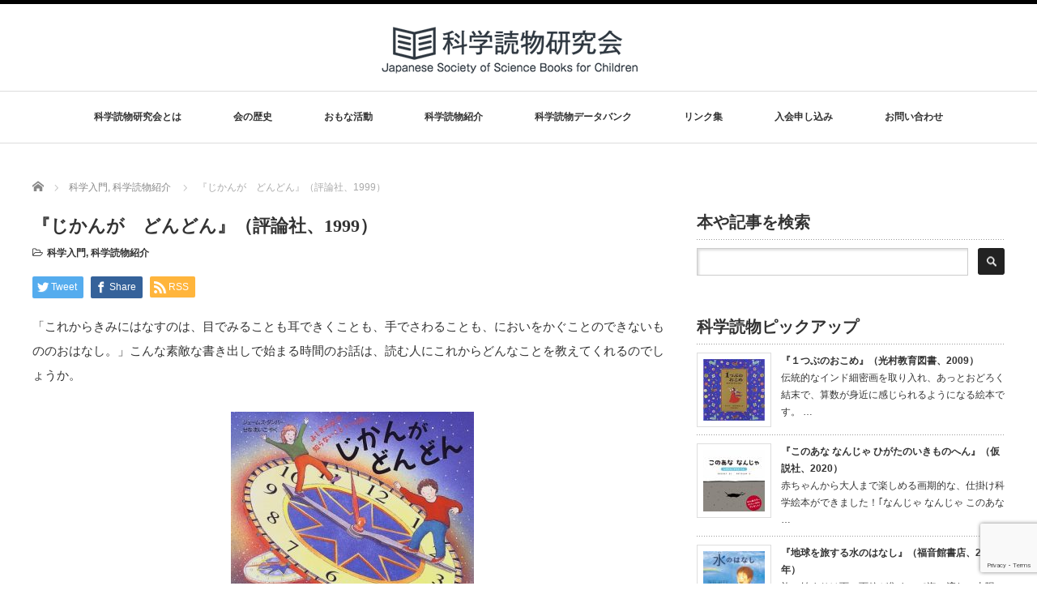

--- FILE ---
content_type: text/html; charset=UTF-8
request_url: https://kagakuyomimono.net/archives/930
body_size: 15894
content:
<!DOCTYPE html PUBLIC "-//W3C//DTD XHTML 1.1//EN" "http://www.w3.org/TR/xhtml11/DTD/xhtml11.dtd">
<!--[if lt IE 9]><html xmlns="http://www.w3.org/1999/xhtml" class="ie"><![endif]-->
<!--[if (gt IE 9)|!(IE)]><!--><html xmlns="http://www.w3.org/1999/xhtml"><!--<![endif]-->
<head profile="http://gmpg.org/xfn/11">
<meta http-equiv="Content-Type" content="text/html; charset=UTF-8" />
<meta http-equiv="X-UA-Compatible" content="IE=edge,chrome=1" />
<meta name="viewport" content="width=device-width" />
<title>『じかんが　どんどん』（評論社、1999） | 科学読物研究会｜Japanese Society of Science Books for Children</title>
<meta name="description" content="「これからきみにはなすのは、目でみることも耳できくことも、手でさわることも、においをかぐことのできないもののおはなし。」こんな素敵な書き出しで始まる時間のお話は、読む人にこれからどんなことを教えてくれるのでしょうか。" />

<link rel="alternate" type="application/rss+xml" title="科学読物研究会｜Japanese Society of Science Books for Children RSS Feed" href="https://kagakuyomimono.net/feed" />
<link rel="alternate" type="application/atom+xml" title="科学読物研究会｜Japanese Society of Science Books for Children Atom Feed" href="https://kagakuyomimono.net/feed/atom" />
<link rel="pingback" href="https://kagakuyomimono.net/xmlrpc.php" />

<meta name='robots' content='max-image-preview:large' />
<link rel='dns-prefetch' href='//www.google.com' />
<link rel='dns-prefetch' href='//s.w.org' />
<link rel='dns-prefetch' href='//c0.wp.com' />
<link rel="alternate" type="application/rss+xml" title="科学読物研究会｜Japanese Society of Science Books for Children &raquo; 『じかんが　どんどん』（評論社、1999） のコメントのフィード" href="https://kagakuyomimono.net/archives/930/feed" />
<script type="text/javascript">
window._wpemojiSettings = {"baseUrl":"https:\/\/s.w.org\/images\/core\/emoji\/14.0.0\/72x72\/","ext":".png","svgUrl":"https:\/\/s.w.org\/images\/core\/emoji\/14.0.0\/svg\/","svgExt":".svg","source":{"concatemoji":"https:\/\/kagakuyomimono.net\/wp-includes\/js\/wp-emoji-release.min.js?ver=6.0.11"}};
/*! This file is auto-generated */
!function(e,a,t){var n,r,o,i=a.createElement("canvas"),p=i.getContext&&i.getContext("2d");function s(e,t){var a=String.fromCharCode,e=(p.clearRect(0,0,i.width,i.height),p.fillText(a.apply(this,e),0,0),i.toDataURL());return p.clearRect(0,0,i.width,i.height),p.fillText(a.apply(this,t),0,0),e===i.toDataURL()}function c(e){var t=a.createElement("script");t.src=e,t.defer=t.type="text/javascript",a.getElementsByTagName("head")[0].appendChild(t)}for(o=Array("flag","emoji"),t.supports={everything:!0,everythingExceptFlag:!0},r=0;r<o.length;r++)t.supports[o[r]]=function(e){if(!p||!p.fillText)return!1;switch(p.textBaseline="top",p.font="600 32px Arial",e){case"flag":return s([127987,65039,8205,9895,65039],[127987,65039,8203,9895,65039])?!1:!s([55356,56826,55356,56819],[55356,56826,8203,55356,56819])&&!s([55356,57332,56128,56423,56128,56418,56128,56421,56128,56430,56128,56423,56128,56447],[55356,57332,8203,56128,56423,8203,56128,56418,8203,56128,56421,8203,56128,56430,8203,56128,56423,8203,56128,56447]);case"emoji":return!s([129777,127995,8205,129778,127999],[129777,127995,8203,129778,127999])}return!1}(o[r]),t.supports.everything=t.supports.everything&&t.supports[o[r]],"flag"!==o[r]&&(t.supports.everythingExceptFlag=t.supports.everythingExceptFlag&&t.supports[o[r]]);t.supports.everythingExceptFlag=t.supports.everythingExceptFlag&&!t.supports.flag,t.DOMReady=!1,t.readyCallback=function(){t.DOMReady=!0},t.supports.everything||(n=function(){t.readyCallback()},a.addEventListener?(a.addEventListener("DOMContentLoaded",n,!1),e.addEventListener("load",n,!1)):(e.attachEvent("onload",n),a.attachEvent("onreadystatechange",function(){"complete"===a.readyState&&t.readyCallback()})),(e=t.source||{}).concatemoji?c(e.concatemoji):e.wpemoji&&e.twemoji&&(c(e.twemoji),c(e.wpemoji)))}(window,document,window._wpemojiSettings);
</script>
<style type="text/css">
img.wp-smiley,
img.emoji {
	display: inline !important;
	border: none !important;
	box-shadow: none !important;
	height: 1em !important;
	width: 1em !important;
	margin: 0 0.07em !important;
	vertical-align: -0.1em !important;
	background: none !important;
	padding: 0 !important;
}
</style>
	<link rel='stylesheet' id='wpcfs-form-css'  href='https://kagakuyomimono.net/wp-content/plugins/wp-custom-fields-search/templates/form.css?ver=6.0.11' type='text/css' media='all' />
<link rel='stylesheet' id='tribe-common-skeleton-style-css'  href='https://kagakuyomimono.net/wp-content/plugins/the-events-calendar/common/src/resources/css/common-skeleton.min.css?ver=4.12.10' type='text/css' media='all' />
<link rel='stylesheet' id='tribe-tooltip-css'  href='https://kagakuyomimono.net/wp-content/plugins/the-events-calendar/common/src/resources/css/tooltip.min.css?ver=4.12.10' type='text/css' media='all' />
<link rel='stylesheet' id='wp-block-library-css'  href='https://c0.wp.com/c/6.0.11/wp-includes/css/dist/block-library/style.min.css' type='text/css' media='all' />
<style id='wp-block-library-inline-css' type='text/css'>
.has-text-align-justify{text-align:justify;}
</style>
<style id='global-styles-inline-css' type='text/css'>
body{--wp--preset--color--black: #000000;--wp--preset--color--cyan-bluish-gray: #abb8c3;--wp--preset--color--white: #ffffff;--wp--preset--color--pale-pink: #f78da7;--wp--preset--color--vivid-red: #cf2e2e;--wp--preset--color--luminous-vivid-orange: #ff6900;--wp--preset--color--luminous-vivid-amber: #fcb900;--wp--preset--color--light-green-cyan: #7bdcb5;--wp--preset--color--vivid-green-cyan: #00d084;--wp--preset--color--pale-cyan-blue: #8ed1fc;--wp--preset--color--vivid-cyan-blue: #0693e3;--wp--preset--color--vivid-purple: #9b51e0;--wp--preset--gradient--vivid-cyan-blue-to-vivid-purple: linear-gradient(135deg,rgba(6,147,227,1) 0%,rgb(155,81,224) 100%);--wp--preset--gradient--light-green-cyan-to-vivid-green-cyan: linear-gradient(135deg,rgb(122,220,180) 0%,rgb(0,208,130) 100%);--wp--preset--gradient--luminous-vivid-amber-to-luminous-vivid-orange: linear-gradient(135deg,rgba(252,185,0,1) 0%,rgba(255,105,0,1) 100%);--wp--preset--gradient--luminous-vivid-orange-to-vivid-red: linear-gradient(135deg,rgba(255,105,0,1) 0%,rgb(207,46,46) 100%);--wp--preset--gradient--very-light-gray-to-cyan-bluish-gray: linear-gradient(135deg,rgb(238,238,238) 0%,rgb(169,184,195) 100%);--wp--preset--gradient--cool-to-warm-spectrum: linear-gradient(135deg,rgb(74,234,220) 0%,rgb(151,120,209) 20%,rgb(207,42,186) 40%,rgb(238,44,130) 60%,rgb(251,105,98) 80%,rgb(254,248,76) 100%);--wp--preset--gradient--blush-light-purple: linear-gradient(135deg,rgb(255,206,236) 0%,rgb(152,150,240) 100%);--wp--preset--gradient--blush-bordeaux: linear-gradient(135deg,rgb(254,205,165) 0%,rgb(254,45,45) 50%,rgb(107,0,62) 100%);--wp--preset--gradient--luminous-dusk: linear-gradient(135deg,rgb(255,203,112) 0%,rgb(199,81,192) 50%,rgb(65,88,208) 100%);--wp--preset--gradient--pale-ocean: linear-gradient(135deg,rgb(255,245,203) 0%,rgb(182,227,212) 50%,rgb(51,167,181) 100%);--wp--preset--gradient--electric-grass: linear-gradient(135deg,rgb(202,248,128) 0%,rgb(113,206,126) 100%);--wp--preset--gradient--midnight: linear-gradient(135deg,rgb(2,3,129) 0%,rgb(40,116,252) 100%);--wp--preset--duotone--dark-grayscale: url('#wp-duotone-dark-grayscale');--wp--preset--duotone--grayscale: url('#wp-duotone-grayscale');--wp--preset--duotone--purple-yellow: url('#wp-duotone-purple-yellow');--wp--preset--duotone--blue-red: url('#wp-duotone-blue-red');--wp--preset--duotone--midnight: url('#wp-duotone-midnight');--wp--preset--duotone--magenta-yellow: url('#wp-duotone-magenta-yellow');--wp--preset--duotone--purple-green: url('#wp-duotone-purple-green');--wp--preset--duotone--blue-orange: url('#wp-duotone-blue-orange');--wp--preset--font-size--small: 13px;--wp--preset--font-size--medium: 20px;--wp--preset--font-size--large: 36px;--wp--preset--font-size--x-large: 42px;}.has-black-color{color: var(--wp--preset--color--black) !important;}.has-cyan-bluish-gray-color{color: var(--wp--preset--color--cyan-bluish-gray) !important;}.has-white-color{color: var(--wp--preset--color--white) !important;}.has-pale-pink-color{color: var(--wp--preset--color--pale-pink) !important;}.has-vivid-red-color{color: var(--wp--preset--color--vivid-red) !important;}.has-luminous-vivid-orange-color{color: var(--wp--preset--color--luminous-vivid-orange) !important;}.has-luminous-vivid-amber-color{color: var(--wp--preset--color--luminous-vivid-amber) !important;}.has-light-green-cyan-color{color: var(--wp--preset--color--light-green-cyan) !important;}.has-vivid-green-cyan-color{color: var(--wp--preset--color--vivid-green-cyan) !important;}.has-pale-cyan-blue-color{color: var(--wp--preset--color--pale-cyan-blue) !important;}.has-vivid-cyan-blue-color{color: var(--wp--preset--color--vivid-cyan-blue) !important;}.has-vivid-purple-color{color: var(--wp--preset--color--vivid-purple) !important;}.has-black-background-color{background-color: var(--wp--preset--color--black) !important;}.has-cyan-bluish-gray-background-color{background-color: var(--wp--preset--color--cyan-bluish-gray) !important;}.has-white-background-color{background-color: var(--wp--preset--color--white) !important;}.has-pale-pink-background-color{background-color: var(--wp--preset--color--pale-pink) !important;}.has-vivid-red-background-color{background-color: var(--wp--preset--color--vivid-red) !important;}.has-luminous-vivid-orange-background-color{background-color: var(--wp--preset--color--luminous-vivid-orange) !important;}.has-luminous-vivid-amber-background-color{background-color: var(--wp--preset--color--luminous-vivid-amber) !important;}.has-light-green-cyan-background-color{background-color: var(--wp--preset--color--light-green-cyan) !important;}.has-vivid-green-cyan-background-color{background-color: var(--wp--preset--color--vivid-green-cyan) !important;}.has-pale-cyan-blue-background-color{background-color: var(--wp--preset--color--pale-cyan-blue) !important;}.has-vivid-cyan-blue-background-color{background-color: var(--wp--preset--color--vivid-cyan-blue) !important;}.has-vivid-purple-background-color{background-color: var(--wp--preset--color--vivid-purple) !important;}.has-black-border-color{border-color: var(--wp--preset--color--black) !important;}.has-cyan-bluish-gray-border-color{border-color: var(--wp--preset--color--cyan-bluish-gray) !important;}.has-white-border-color{border-color: var(--wp--preset--color--white) !important;}.has-pale-pink-border-color{border-color: var(--wp--preset--color--pale-pink) !important;}.has-vivid-red-border-color{border-color: var(--wp--preset--color--vivid-red) !important;}.has-luminous-vivid-orange-border-color{border-color: var(--wp--preset--color--luminous-vivid-orange) !important;}.has-luminous-vivid-amber-border-color{border-color: var(--wp--preset--color--luminous-vivid-amber) !important;}.has-light-green-cyan-border-color{border-color: var(--wp--preset--color--light-green-cyan) !important;}.has-vivid-green-cyan-border-color{border-color: var(--wp--preset--color--vivid-green-cyan) !important;}.has-pale-cyan-blue-border-color{border-color: var(--wp--preset--color--pale-cyan-blue) !important;}.has-vivid-cyan-blue-border-color{border-color: var(--wp--preset--color--vivid-cyan-blue) !important;}.has-vivid-purple-border-color{border-color: var(--wp--preset--color--vivid-purple) !important;}.has-vivid-cyan-blue-to-vivid-purple-gradient-background{background: var(--wp--preset--gradient--vivid-cyan-blue-to-vivid-purple) !important;}.has-light-green-cyan-to-vivid-green-cyan-gradient-background{background: var(--wp--preset--gradient--light-green-cyan-to-vivid-green-cyan) !important;}.has-luminous-vivid-amber-to-luminous-vivid-orange-gradient-background{background: var(--wp--preset--gradient--luminous-vivid-amber-to-luminous-vivid-orange) !important;}.has-luminous-vivid-orange-to-vivid-red-gradient-background{background: var(--wp--preset--gradient--luminous-vivid-orange-to-vivid-red) !important;}.has-very-light-gray-to-cyan-bluish-gray-gradient-background{background: var(--wp--preset--gradient--very-light-gray-to-cyan-bluish-gray) !important;}.has-cool-to-warm-spectrum-gradient-background{background: var(--wp--preset--gradient--cool-to-warm-spectrum) !important;}.has-blush-light-purple-gradient-background{background: var(--wp--preset--gradient--blush-light-purple) !important;}.has-blush-bordeaux-gradient-background{background: var(--wp--preset--gradient--blush-bordeaux) !important;}.has-luminous-dusk-gradient-background{background: var(--wp--preset--gradient--luminous-dusk) !important;}.has-pale-ocean-gradient-background{background: var(--wp--preset--gradient--pale-ocean) !important;}.has-electric-grass-gradient-background{background: var(--wp--preset--gradient--electric-grass) !important;}.has-midnight-gradient-background{background: var(--wp--preset--gradient--midnight) !important;}.has-small-font-size{font-size: var(--wp--preset--font-size--small) !important;}.has-medium-font-size{font-size: var(--wp--preset--font-size--medium) !important;}.has-large-font-size{font-size: var(--wp--preset--font-size--large) !important;}.has-x-large-font-size{font-size: var(--wp--preset--font-size--x-large) !important;}
</style>
<link rel='stylesheet' id='contact-form-7-css'  href='https://kagakuyomimono.net/wp-content/plugins/contact-form-7/includes/css/styles.css?ver=5.3' type='text/css' media='all' />
<link rel='stylesheet' id='searchandfilter-css'  href='http://kagakuyomimono.net/wp-content/plugins/search-filter/style.css?ver=1' type='text/css' media='all' />
<link rel='stylesheet' id='tablepress-default-css'  href='https://kagakuyomimono.net/wp-content/tablepress-combined.min.css?ver=1' type='text/css' media='all' />
<link rel='stylesheet' id='jetpack_css-css'  href='https://c0.wp.com/p/jetpack/9.0.5/css/jetpack.css' type='text/css' media='all' />
<script type='text/javascript' src='https://c0.wp.com/c/6.0.11/wp-includes/js/jquery/jquery.min.js' id='jquery-core-js'></script>
<script type='text/javascript' src='https://c0.wp.com/c/6.0.11/wp-includes/js/jquery/jquery-migrate.min.js' id='jquery-migrate-js'></script>
<link rel="https://api.w.org/" href="https://kagakuyomimono.net/wp-json/" /><link rel="alternate" type="application/json" href="https://kagakuyomimono.net/wp-json/wp/v2/posts/930" /><link rel="canonical" href="https://kagakuyomimono.net/archives/930" />
<link rel='shortlink' href='https://kagakuyomimono.net/?p=930' />
<link rel="alternate" type="application/json+oembed" href="https://kagakuyomimono.net/wp-json/oembed/1.0/embed?url=https%3A%2F%2Fkagakuyomimono.net%2Farchives%2F930" />
<link rel="alternate" type="text/xml+oembed" href="https://kagakuyomimono.net/wp-json/oembed/1.0/embed?url=https%3A%2F%2Fkagakuyomimono.net%2Farchives%2F930&#038;format=xml" />
<meta name="tec-api-version" content="v1"><meta name="tec-api-origin" content="https://kagakuyomimono.net"><link rel="https://theeventscalendar.com/" href="https://kagakuyomimono.net/wp-json/tribe/events/v1/" /><style type='text/css'>img#wpstats{display:none}</style><link rel="icon" href="https://kagakuyomimono.net/wp-content/uploads/2020/10/logoSQ-76x76.png" sizes="32x32" />
<link rel="icon" href="https://kagakuyomimono.net/wp-content/uploads/2020/10/logoSQ.png" sizes="192x192" />
<link rel="apple-touch-icon" href="https://kagakuyomimono.net/wp-content/uploads/2020/10/logoSQ.png" />
<meta name="msapplication-TileImage" content="https://kagakuyomimono.net/wp-content/uploads/2020/10/logoSQ.png" />
<script src="https://kagakuyomimono.net/wp-content/themes/luxe_tcd022/js/jquery.easing.1.3.js"></script>

<link rel="stylesheet" href="//maxcdn.bootstrapcdn.com/font-awesome/4.3.0/css/font-awesome.min.css">
<link rel="stylesheet" href="https://kagakuyomimono.net/wp-content/themes/luxe_tcd022/style.css?ver=4.3" type="text/css" />
<link rel="stylesheet" href="https://kagakuyomimono.net/wp-content/themes/luxe_tcd022/comment-style.css?ver=4.3" type="text/css" />

<link rel="stylesheet" media="screen and (min-width:1201px)" href="https://kagakuyomimono.net/wp-content/themes/luxe_tcd022/style_pc.css?ver=4.3" type="text/css" />
<link rel="stylesheet" media="screen and (max-width:1200px)" href="https://kagakuyomimono.net/wp-content/themes/luxe_tcd022/style_sp.css?ver=4.3" type="text/css" />
<link rel="stylesheet" media="screen and (max-width:1200px)" href="https://kagakuyomimono.net/wp-content/themes/luxe_tcd022/footer-bar/footer-bar.css?ver=?ver=4.3">

<link rel="stylesheet" href="https://kagakuyomimono.net/wp-content/themes/luxe_tcd022/japanese.css?ver=4.3" type="text/css" />

<script type="text/javascript" src="https://kagakuyomimono.net/wp-content/themes/luxe_tcd022/js/jscript.js?ver=4.3"></script>
<script type="text/javascript" src="https://kagakuyomimono.net/wp-content/themes/luxe_tcd022/js/scroll.js?ver=4.3"></script>
<script type="text/javascript" src="https://kagakuyomimono.net/wp-content/themes/luxe_tcd022/js/comment.js?ver=4.3"></script>
<script type="text/javascript" src="https://kagakuyomimono.net/wp-content/themes/luxe_tcd022/js/rollover.js?ver=4.3"></script>
<!--[if lt IE 9]>
<link id="stylesheet" rel="stylesheet" href="https://kagakuyomimono.net/wp-content/themes/luxe_tcd022/style_pc.css?ver=4.3" type="text/css" />
<script type="text/javascript" src="https://kagakuyomimono.net/wp-content/themes/luxe_tcd022/js/ie.js?ver=4.3"></script>
<link rel="stylesheet" href="https://kagakuyomimono.net/wp-content/themes/luxe_tcd022/ie.css" type="text/css" />
<![endif]-->

<!--[if IE 7]>
<link rel="stylesheet" href="https://kagakuyomimono.net/wp-content/themes/luxe_tcd022/ie7.css" type="text/css" />
<![endif]-->


<!-- carousel -->
<script type="text/javascript" src="https://kagakuyomimono.net/wp-content/themes/luxe_tcd022/js/slick.min.js"></script>
<link rel="stylesheet" type="text/css" href="https://kagakuyomimono.net/wp-content/themes/luxe_tcd022/js/slick.css"/>
<script type="text/javascript" charset="utf-8">
	jQuery(window).load(function() {
		jQuery('.carousel').slick({
			arrows: true,
			dots: false,
			infinite: true,
			slidesToShow: 6,
			slidesToScroll: 1,
			autoplay: true,
			autoplaySpeed: 3000,

		});
	});
</script>
<!-- /carousel -->


<style type="text/css">
body { font-size:15px; }
a {color: #333333;}
a:hover {color: #57BDCC;}
#global_menu ul ul li a{background:#333333;}
#global_menu ul ul li a:hover{background:#57BDCC;}
#return_top{background-color:#333333;}
#return_top:hover{background-color:#57BDCC;}
.google_search input:hover#search_button, .google_search #searchsubmit:hover { background-color:#57BDCC; }
.widget_search #search-btn input:hover, .widget_search #searchsubmit:hover { background-color:#57BDCC; }

#submit_comment:hover {
	background:#333333;
}

.post_content a, .custom-html-widget a { color:#333333; }
.post_content a:hover, .custom-html-widget a:hover { color:#57BDCC; }

@media screen and (max-width:1200px){
  #header{ border: none; }
  .slick-next, .slick-prev{ display: none !important; }
  #footer_social_link{ position: absolute; bottom: 9px; right: 60px; }
  #footer_social_link li{ background: #bbb; border-radius: 100%; margin-right: 5px; }
  #footer_social_link li:before{ top: 7px !important; left: 7px !important; }
}



a:hover img{
	opacity:0.5;
}

@media screen and (min-width:1201px){
	.post_info{
		width: 790px;
	}
}

#header{
	position: fixed;
	z-index: 9999999;
	background: #fff;
	border-top: solid 5px #000;
}

@media screen and (min-width:1201px){
  #contents{
  	padding-top: 222px;
  }
}

@media screen and (max-width:1200px){
  #contents{
  	padding-top: 60px;
  }
}

#wrapper{
	border-top: none;
}


</style>

</head>

<body class="post-template-default single single-post postid-930 single-format-standard tribe-no-js">
<div id="wrapper">
	<!-- header -->
	<div id="header" class="clearfix">
		<div id="logo-area">
			<!-- logo -->
   <div id='logo_image'>
<h1 id="logo" style="top:4px; left:391px;"><a href=" https://kagakuyomimono.net/" title="科学読物研究会｜Japanese Society of Science Books for Children" data-label="科学読物研究会｜Japanese Society of Science Books for Children"><img src="https://kagakuyomimono.net/wp-content/uploads/tcd-w/logo.png?1769397867" alt="科学読物研究会｜Japanese Society of Science Books for Children" title="科学読物研究会｜Japanese Society of Science Books for Children" /></a></h1>
</div>

		</div>
   <a href="#" class="menu_button"></a>
		<!-- global menu -->
		<div id="global_menu" class="clearfix">
	<ul id="menu-%e3%83%a1%e3%82%a4%e3%83%b3%e3%83%a1%e3%83%8b%e3%83%a5%e3%83%bc" class="menu"><li id="menu-item-195" class="menu-item menu-item-type-custom menu-item-object-custom menu-item-home menu-item-has-children menu-item-195"><a href="http://kagakuyomimono.net/">科学読物研究会とは</a>
<ul class="sub-menu">
	<li id="menu-item-60" class="menu-item menu-item-type-post_type menu-item-object-page menu-item-60"><a href="https://kagakuyomimono.net/%e7%a7%91%e5%ad%a6%e8%aa%ad%e7%89%a9%e7%a0%94%e7%a9%b6%e4%bc%9a%e3%81%a8%e3%81%af%ef%bc%9f">科学読物研究会とは？</a></li>
	<li id="menu-item-50" class="menu-item menu-item-type-post_type menu-item-object-page menu-item-50"><a href="https://kagakuyomimono.net/%e4%bc%9a%e3%81%ae%e5%87%ba%e7%89%88%e7%89%a9">会の出版物</a></li>
	<li id="menu-item-51" class="menu-item menu-item-type-post_type menu-item-object-page menu-item-51"><a href="https://kagakuyomimono.net/%e4%bc%9a%e5%89%87">会則</a></li>
	<li id="menu-item-3672" class="menu-item menu-item-type-post_type menu-item-object-page menu-item-3672"><a href="https://kagakuyomimono.net/%e5%80%8b%e4%ba%ba%e6%83%85%e5%a0%b1%e4%bf%9d%e8%ad%b7%e6%96%b9%e9%87%9d">個人情報保護方針</a></li>
</ul>
</li>
<li id="menu-item-61" class="menu-item menu-item-type-post_type menu-item-object-page menu-item-61"><a href="https://kagakuyomimono.net/%e7%a7%91%e5%ad%a6%e8%aa%ad%e7%89%a9%e7%a0%94%e7%a9%b6%e4%bc%9a%e3%81%ae%e6%b2%bf%e9%9d%a9">会の歴史</a></li>
<li id="menu-item-205" class="menu-item menu-item-type-custom menu-item-object-custom menu-item-home menu-item-has-children menu-item-205"><a href="http://kagakuyomimono.net/">おもな活動</a>
<ul class="sub-menu">
	<li id="menu-item-2193" class="menu-item menu-item-type-post_type menu-item-object-page menu-item-2193"><a href="https://kagakuyomimono.net/%e4%be%8b%e4%bc%9a%e8%a8%98%e9%8c%b2">例会</a></li>
	<li id="menu-item-435" class="menu-item menu-item-type-taxonomy menu-item-object-category menu-item-435"><a href="https://kagakuyomimono.net/archives/category/%e4%bc%9a%e5%a0%b1">会報</a></li>
	<li id="menu-item-505" class="menu-item menu-item-type-post_type menu-item-object-page menu-item-505"><a href="https://kagakuyomimono.net/%e4%bc%9a%e5%a0%b1">会報目次アーカイブ</a></li>
	<li id="menu-item-76" class="menu-item menu-item-type-post_type menu-item-object-page menu-item-76"><a href="https://kagakuyomimono.net/%e7%a7%91%e5%ad%a6%e3%81%82%e3%81%9d%e3%81%b3%e3%81%ae%e4%bc%9a">科学あそび分科会</a></li>
	<li id="menu-item-77" class="menu-item menu-item-type-post_type menu-item-object-page menu-item-77"><a href="https://kagakuyomimono.net/%e3%81%8f%e3%82%89%e3%81%b9%e8%aa%ad%e3%81%bf%e3%81%ae%e4%bc%9a">くらべ読みの会</a></li>
	<li id="menu-item-78" class="menu-item menu-item-type-post_type menu-item-object-page menu-item-78"><a href="https://kagakuyomimono.net/%e6%96%b0%e5%88%8a%e7%a0%94%e7%a9%b6%e4%bc%9a">新刊研究会</a></li>
	<li id="menu-item-82" class="menu-item menu-item-type-post_type menu-item-object-page menu-item-82"><a href="https://kagakuyomimono.net/%e3%82%aa%e3%83%bc%e3%83%ad%e3%83%a9%e3%81%ae%e4%bc%9a">オーロラの会</a></li>
	<li id="menu-item-1104" class="menu-item menu-item-type-post_type menu-item-object-page menu-item-1104"><a href="https://kagakuyomimono.net/%e6%9c%ac%e3%81%ae%e7%b4%b9%e4%bb%8b%e6%b4%bb%e5%8b%95">本の紹介活動</a></li>
	<li id="menu-item-1103" class="menu-item menu-item-type-post_type menu-item-object-page menu-item-1103"><a href="https://kagakuyomimono.net/%e4%bc%9a%e5%93%a1%e3%83%a1%e3%83%bc%e3%83%aa%e3%83%b3%e3%82%b0%e3%83%aa%e3%82%b9%e3%83%88">会員メーリングリスト</a></li>
</ul>
</li>
<li id="menu-item-240" class="menu-item menu-item-type-taxonomy menu-item-object-category current-post-ancestor current-menu-parent current-post-parent menu-item-has-children menu-item-240"><a href="https://kagakuyomimono.net/archives/category/%e7%a7%91%e5%ad%a6%e8%aa%ad%e7%89%a9%e7%b4%b9%e4%bb%8b">科学読物紹介</a>
<ul class="sub-menu">
	<li id="menu-item-2889" class="menu-item menu-item-type-taxonomy menu-item-object-category current-post-ancestor current-menu-parent current-post-parent menu-item-2889"><a href="https://kagakuyomimono.net/archives/category/%e7%a7%91%e5%ad%a6%e8%aa%ad%e7%89%a9%e7%b4%b9%e4%bb%8b">科学読物紹介</a></li>
	<li id="menu-item-1872" class="menu-item menu-item-type-taxonomy menu-item-object-category menu-item-1872"><a href="https://kagakuyomimono.net/archives/category/%e7%a7%91%e5%ad%a6%e8%aa%ad%e7%89%a9%e7%b4%b9%e4%bb%8b/%e7%a7%91%e5%ad%a6%e8%aa%ad%e7%89%a9%e3%82%bb%e3%83%ac%e3%82%af%e3%82%b7%e3%83%a7%e3%83%b3">科学読物セレクション</a></li>
	<li id="menu-item-2802" class="menu-item menu-item-type-post_type menu-item-object-page menu-item-2802"><a href="https://kagakuyomimono.net/%e5%b9%bc%e5%85%90%e5%90%91%e3%81%91%e7%a7%91%e5%ad%a6%e3%81%ae%e7%b5%b5%e6%9c%ac">幼児向け科学の絵本</a></li>
</ul>
</li>
<li id="menu-item-25" class="menu-item menu-item-type-post_type menu-item-object-page menu-item-25"><a href="https://kagakuyomimono.net/%e3%83%87%e3%83%bc%e3%82%bf%e3%83%99%e3%83%bc%e3%82%b9">科学読物データバンク</a></li>
<li id="menu-item-456" class="menu-item menu-item-type-post_type menu-item-object-page menu-item-456"><a href="https://kagakuyomimono.net/%e3%83%aa%e3%83%b3%e3%82%af%e9%9b%86">リンク集</a></li>
<li id="menu-item-2288" class="menu-item menu-item-type-post_type menu-item-object-page menu-item-has-children menu-item-2288"><a href="https://kagakuyomimono.net/%e5%85%a5%e4%bc%9a%e7%94%b3%e3%81%97%e8%be%bc%e3%81%bf-2">入会申し込み</a>
<ul class="sub-menu">
	<li id="menu-item-49" class="menu-item menu-item-type-post_type menu-item-object-page menu-item-49"><a href="https://kagakuyomimono.net/%e5%85%a5%e4%bc%9a%e6%a1%88%e5%86%85">会へのお誘い</a></li>
	<li id="menu-item-52" class="menu-item menu-item-type-post_type menu-item-object-page menu-item-52"><a href="https://kagakuyomimono.net/%e5%85%a5%e4%bc%9a%e7%94%b3%e3%81%97%e8%be%bc%e3%81%bf">入会申し込み</a></li>
</ul>
</li>
<li id="menu-item-634" class="menu-item menu-item-type-post_type menu-item-object-page menu-item-634"><a href="https://kagakuyomimono.net/%e3%81%8a%e5%95%8f%e3%81%84%e5%90%88%e3%82%8f%e3%81%9b">お問い合わせ</a></li>
</ul>		</div>
		<!-- /global menu -->

	</div>
	<!-- /header -->


	<div id="contents" class="clearfix">
		
<ul id="bread_crumb" class="clearfix" itemscope itemtype="http://schema.org/BreadcrumbList">
 <li itemprop="itemListElement" itemscope itemtype="http://schema.org/ListItem" class="home"><a itemprop="item" href="https://kagakuyomimono.net/"><span itemprop="name">Home</span></a><meta itemprop="position" content="1" /></li>

 <li itemprop="itemListElement" itemscope itemtype="http://schema.org/ListItem">
    <a itemprop="item" href="https://kagakuyomimono.net/archives/category/%e7%a7%91%e5%ad%a6%e8%aa%ad%e7%89%a9%e7%b4%b9%e4%bb%8b/%e7%a7%91%e5%ad%a6%e5%85%a5%e9%96%80"><span itemprop="name">科学入門</span>,</a>
      <a itemprop="item" href="https://kagakuyomimono.net/archives/category/%e7%a7%91%e5%ad%a6%e8%aa%ad%e7%89%a9%e7%b4%b9%e4%bb%8b"><span itemprop="name">科学読物紹介</span></a>
     <meta itemprop="position" content="2" /></li>
 <li itemprop="itemListElement" itemscope itemtype="http://schema.org/ListItem" class="last"><span itemprop="name">『じかんが　どんどん』（評論社、1999）</span><meta itemprop="position" content="3" /></li>

</ul>
		<!-- main contents -->
		<div id="mainColumn">
						<div class="post clearfix">
								<div class="post_info">
					<h2 class="post_title">『じかんが　どんどん』（評論社、1999）</h2>
					<ul class="meta clearfix">
						<li class="post_category"><i class="fa fa-folder-open-o"></i><a href="https://kagakuyomimono.net/archives/category/%e7%a7%91%e5%ad%a6%e8%aa%ad%e7%89%a9%e7%b4%b9%e4%bb%8b/%e7%a7%91%e5%ad%a6%e5%85%a5%e9%96%80" rel="category tag">科学入門</a>, <a href="https://kagakuyomimono.net/archives/category/%e7%a7%91%e5%ad%a6%e8%aa%ad%e7%89%a9%e7%b4%b9%e4%bb%8b" rel="category tag">科学読物紹介</a></li>
											    					    					</ul>

					
					<!-- sns button top -->
										<div class="clearfix">
<!--Type1-->

<div id="share_top1">

 

<div class="sns">
<ul class="type1 clearfix">
<!--Twitterボタン-->
<li class="twitter">
<a href="http://twitter.com/share?text=%E3%80%8E%E3%81%98%E3%81%8B%E3%82%93%E3%81%8C%E3%80%80%E3%81%A9%E3%82%93%E3%81%A9%E3%82%93%E3%80%8F%EF%BC%88%E8%A9%95%E8%AB%96%E7%A4%BE%E3%80%811999%EF%BC%89&url=https%3A%2F%2Fkagakuyomimono.net%2Farchives%2F930&via=ni_kagakunohon&tw_p=tweetbutton&related=ni_kagakunohon" onclick="javascript:window.open(this.href, '', 'menubar=no,toolbar=no,resizable=yes,scrollbars=yes,height=400,width=600');return false;"><i class="icon-twitter"></i><span class="ttl">Tweet</span><span class="share-count"></span></a></li>

<!--Facebookボタン-->
<li class="facebook">
<a href="//www.facebook.com/sharer/sharer.php?u=https://kagakuyomimono.net/archives/930&amp;t=%E3%80%8E%E3%81%98%E3%81%8B%E3%82%93%E3%81%8C%E3%80%80%E3%81%A9%E3%82%93%E3%81%A9%E3%82%93%E3%80%8F%EF%BC%88%E8%A9%95%E8%AB%96%E7%A4%BE%E3%80%811999%EF%BC%89" class="facebook-btn-icon-link" target="blank" rel="nofollow"><i class="icon-facebook"></i><span class="ttl">Share</span><span class="share-count"></span></a></li>



<!--RSSボタン-->
<li class="rss">
<a href="https://kagakuyomimono.net/feed" target="blank"><i class="icon-rss"></i><span class="ttl">RSS</span></a></li>



</ul>
</div>

</div>


<!--Type2-->

<!--Type3-->

<!--Type4-->

<!--Type5-->
</div>
										<!-- /sns button top -->
										<div class="post_content">

						
<p>「これからきみにはなすのは、目でみることも耳できくことも、手でさわることも、においをかぐことのできないもののおはなし。」こんな素敵な書き出しで始まる時間のお話は、読む人にこれからどんなことを教えてくれるのでしょうか。</p>



<div class="wp-block-image"><figure class="aligncenter size-medium"><img width="300" height="222" src="https://kagakuyomimono.net/wp-content/uploads/2020/11/jikangadondon-300x222.jpg" alt="" class="wp-image-1464" srcset="https://kagakuyomimono.net/wp-content/uploads/2020/11/jikangadondon-300x222.jpg 300w, https://kagakuyomimono.net/wp-content/uploads/2020/11/jikangadondon.jpg 475w" sizes="(max-width: 300px) 100vw, 300px" /><figcaption>じかんが　どんどん<br><a href="hyoushi.jpg"></a>ふしぎだな？　知らないこといっぱい<br>ジェームズ・ダンバー／作、せなあいこ／訳<br><a href="http://www.hyoronsha.co.jp">評論社</a> ; ISBN: 978-4-566-00655-3 ; (1999/4)</figcaption></figure></div>



<p>時間をきちんと計るのには、心臓の動きやろうそくに印をつけて燃えていく様子を調べるよりもやっぱり時計が便利です。時計の針が、「チック　タック」と動いたら、もう1秒は経っているように、とても短い時間を計る単位の「秒」から「分」、「時間」と時間の単位はページをめくるごとに大きくなっていきます。ページごとにその時間で人ができること、動物ができること、昆虫ができることなども紹介されています。さらに、時間の単位は大きくなり、「1日」「1週間」「１ケ月」「1年」･･･とどんどん大きくなっていきます。</p>



<p>時計を使わなくても感じられる季節のような時間の流れ、どれだけ年をとったか感じる時間、過去・現在・未来という時間の感じ方を考えられるように本の内容は進んでいきます。</p>



<p>「時間」と言っても、いろいろな感じ方があって、こうして過ごしている今は一瞬一瞬の積み重ねなのだということを教えてくれる本です。</p>



<p>科学読物研究会　　　　　澤本早苗</p>
											</div>
					<!-- sns button bottom -->
										<div class="clearfix mb10">
<!--Type1-->

<div id="share_top1">

 

<div class="sns">
<ul class="type1 clearfix">
<!--Twitterボタン-->
<li class="twitter">
<a href="http://twitter.com/share?text=%E3%80%8E%E3%81%98%E3%81%8B%E3%82%93%E3%81%8C%E3%80%80%E3%81%A9%E3%82%93%E3%81%A9%E3%82%93%E3%80%8F%EF%BC%88%E8%A9%95%E8%AB%96%E7%A4%BE%E3%80%811999%EF%BC%89&url=https%3A%2F%2Fkagakuyomimono.net%2Farchives%2F930&via=ni_kagakunohon&tw_p=tweetbutton&related=ni_kagakunohon" onclick="javascript:window.open(this.href, '', 'menubar=no,toolbar=no,resizable=yes,scrollbars=yes,height=400,width=600');return false;"><i class="icon-twitter"></i><span class="ttl">Tweet</span><span class="share-count"></span></a></li>

<!--Facebookボタン-->
<li class="facebook">
<a href="//www.facebook.com/sharer/sharer.php?u=https://kagakuyomimono.net/archives/930&amp;t=%E3%80%8E%E3%81%98%E3%81%8B%E3%82%93%E3%81%8C%E3%80%80%E3%81%A9%E3%82%93%E3%81%A9%E3%82%93%E3%80%8F%EF%BC%88%E8%A9%95%E8%AB%96%E7%A4%BE%E3%80%811999%EF%BC%89" class="facebook-btn-icon-link" target="blank" rel="nofollow"><i class="icon-facebook"></i><span class="ttl">Share</span><span class="share-count"></span></a></li>



<!--RSSボタン-->
<li class="rss">
<a href="https://kagakuyomimono.net/feed" target="blank"><i class="icon-rss"></i><span class="ttl">RSS</span></a></li>



</ul>
</div>

</div>


<!--Type2-->

<!--Type3-->

<!--Type4-->

<!--Type5-->
</div>
										<!-- /sns button bottom -->
										<div id="previous_next_post">
												<p id="previous_post"><a href="https://kagakuyomimono.net/archives/931" rel="prev">『科学の実験大図鑑』（新星出版社、2017）</a></p>
						<p id="next_post"><a href="https://kagakuyomimono.net/archives/929" rel="next">『色のなまえ事典』（岩崎書店、2007）</a></p>
											</div>
									</div>
			</div>
			
			<!-- recommend -->
			<h2 id="index-recommend-headline">新着記事</h2>
			<div id="index-recommend" class="clearfix">
				<!-- one block -->
				<div class="index-recommend-box">
					<p class="index-recommend-box-thumb"><a href="https://kagakuyomimono.net/archives/4033"><img width="245" height="150" src="https://kagakuyomimono.net/wp-content/uploads/2024/02/dobutunomiteirusekai-1-245x150.jpg" class="attachment-size2 size-size2 wp-post-image" alt="" loading="lazy" /></a></p>
					<h3 class="index-recommend-box-title"><a href="https://kagakuyomimono.net/archives/4033">『仕掛絵本図鑑　動物の見ている世界』（創元社、2014年）</a></h3>
					<p class="index-recommend-box-desc"><a href="https://kagakuyomimono.net/archives/4033">
　私たち人間が見ている世界は、他の動物たちにはどのように見えているのだろう。そんな想像をしたことはありませんか？



『仕掛絵…</a></p>
				</div>
				<!-- /one block -->
				<!-- one block -->
				<div class="index-recommend-box">
					<p class="index-recommend-box-thumb"><a href="https://kagakuyomimono.net/archives/4533"><img src="https://kagakuyomimono.net/wp-content/themes/luxe_tcd022/images/no_image1.jpg" alt="" title="" /></a></p>
					<h3 class="index-recommend-box-title"><a href="https://kagakuyomimono.net/archives/4533">例会ダイジェスト（2024年10月）</a></h3>
					<p class="index-recommend-box-desc"><a href="https://kagakuyomimono.net/archives/4533">
『草花あそびの科学』



開催日：10月20日（日）参加者：16名講師：相澤 悦子さん　草花あそび研究所、相澤悦子さんを講師に…</a></p>
				</div>
				<!-- /one block -->
				<!-- one block -->
				<div class="index-recommend-box">
					<p class="index-recommend-box-thumb"><a href="https://kagakuyomimono.net/archives/3862"><img width="245" height="150" src="https://kagakuyomimono.net/wp-content/uploads/2023/09/showakuseiinseki-245x150.jpg" class="attachment-size2 size-size2 wp-post-image" alt="" loading="lazy" /></a></p>
					<h3 class="index-recommend-box-title"><a href="https://kagakuyomimono.net/archives/3862">『ビジュアル探検図鑑　小惑星・隕石　46億年の石』（岩崎書店、2023年）￼</a></h3>
					<p class="index-recommend-box-desc"><a href="https://kagakuyomimono.net/archives/3862">
中高学年から楽しめる美しい写真・イラスト図鑑です。



『ビジュアル探検図鑑　小惑星・隕石　46億年の石』吉川真・藤井旭／監修…</a></p>
				</div>
				<!-- /one block -->
				<!-- one block -->
				<div class="index-recommend-box">
					<p class="index-recommend-box-thumb"><a href="https://kagakuyomimono.net/archives/3859"><img width="245" height="150" src="https://kagakuyomimono.net/wp-content/uploads/2023/09/mijikanasakananomonogatari-245x150.jpg" class="attachment-size2 size-size2 wp-post-image" alt="" loading="lazy" /></a></p>
					<h3 class="index-recommend-box-title"><a href="https://kagakuyomimono.net/archives/3859">『身近な魚のものがたり　イワシ・サンマ・アジ・サバのふしぎ』（くもん出版、2012年）￼</a></h3>
					<p class="index-recommend-box-desc"><a href="https://kagakuyomimono.net/archives/3859">
イワシ、サンマ、アジ、サバのくらしと一生を通して、魚がどういう生き物で海でどんな暮らしをしているのかを教えてくれる読み物です。
…</a></p>
				</div>
				<!-- /one block -->
				<!-- one block -->
				<div class="index-recommend-box">
					<p class="index-recommend-box-thumb"><a href="https://kagakuyomimono.net/archives/3856"><img width="245" height="150" src="https://kagakuyomimono.net/wp-content/uploads/2023/09/umaretayomonsirocho-245x150.jpg" class="attachment-size2 size-size2 wp-post-image" alt="" loading="lazy" srcset="https://kagakuyomimono.net/wp-content/uploads/2023/09/umaretayomonsirocho-245x150.jpg 245w, https://kagakuyomimono.net/wp-content/uploads/2023/09/umaretayomonsirocho-428x260.jpg 428w" sizes="(max-width: 245px) 100vw, 245px" /></a></p>
					<h3 class="index-recommend-box-title"><a href="https://kagakuyomimono.net/archives/3856">『うまれたよ！モンシロチョウ』〈よみきかせ　いきものしゃしんえほん１〉（岩崎書店、2011年）￼</a></h3>
					<p class="index-recommend-box-desc"><a href="https://kagakuyomimono.net/archives/3856">
岩崎書店の〈よみきかせ　いきものしゃしんえほん〉シリーズは、日本に生息する小さな生きものたちの誕生や成長の様子を記録した写真絵本…</a></p>
				</div>
				<!-- /one block -->
				<!-- one block -->
				<div class="index-recommend-box">
					<p class="index-recommend-box-thumb"><a href="https://kagakuyomimono.net/archives/3852"><img width="245" height="150" src="https://kagakuyomimono.net/wp-content/uploads/2023/09/omosironazotokijyomonnohimitu-245x150.jpg" class="attachment-size2 size-size2 wp-post-image" alt="" loading="lazy" /></a></p>
					<h3 class="index-recommend-box-title"><a href="https://kagakuyomimono.net/archives/3852">『おもしろ謎解き『縄文』のヒミツ　１万３０００年続いたオドロキの歴史』（小学館、2018年）￼</a></h3>
					<p class="index-recommend-box-desc"><a href="https://kagakuyomimono.net/archives/3852">
皆さんは「縄文時代」といえば、どんなイメージを持つでしょうか。縄文時代は約１万５千年前から、なんと１万３千年ほども続いたと言われ…</a></p>
				</div>
				<!-- /one block -->
			</div>
			<!-- /recommend -->

		</div>
		<!-- /main contents -->

		<!-- sideColumn -->

		<div id="sideColumn">
			
<div class="side_widget clearfix widget_search" id="search-5">
<h3 class="side_headline">本や記事を検索</h3>
<form role="search" method="get" id="searchform" class="searchform" action="https://kagakuyomimono.net/">
				<div>
					<label class="screen-reader-text" for="s">検索:</label>
					<input type="text" value="" name="s" id="s" />
					<input type="submit" id="searchsubmit" value="検索" />
				</div>
			</form></div>
<div class="side_widget clearfix styled_post_list3_widget" id="styled_post_list3_widget-7">
<h3 class="side_headline">科学読物ピックアップ</h3>
<ul class="styled_post_list3">
 <li class="clearfix">
   <div class="thumb"><a class="image" href="https://kagakuyomimono.net/archives/753"><img width="76" height="76" src="https://kagakuyomimono.net/wp-content/uploads/2020/10/hitotubunookome-76x76.jpg" class="attachment-widget_size size-widget_size wp-post-image" alt="" loading="lazy" srcset="https://kagakuyomimono.net/wp-content/uploads/2020/10/hitotubunookome-76x76.jpg 76w, https://kagakuyomimono.net/wp-content/uploads/2020/10/hitotubunookome-300x300.jpg 300w, https://kagakuyomimono.net/wp-content/uploads/2020/10/hitotubunookome-150x150.jpg 150w, https://kagakuyomimono.net/wp-content/uploads/2020/10/hitotubunookome-120x120.jpg 120w, https://kagakuyomimono.net/wp-content/uploads/2020/10/hitotubunookome.jpg 500w" sizes="(max-width: 76px) 100vw, 76px" /></a></div>
      <h4 class="title"><a href="https://kagakuyomimono.net/archives/753">『１つぶのおこめ』（光村教育図書、2009）</a></h4>
      <div class="excerpt"><a href="https://kagakuyomimono.net/archives/753">
伝統的なインド細密画を取り入れ、あっとおどろく結末で、算数が身近に感じられるようになる絵本です。
…</a></div>
    </li>
 <li class="clearfix">
   <div class="thumb"><a class="image" href="https://kagakuyomimono.net/archives/1694"><img width="76" height="76" src="https://kagakuyomimono.net/wp-content/uploads/2020/12/konoanananjahigata-76x76.jpg" class="attachment-widget_size size-widget_size wp-post-image" alt="" loading="lazy" srcset="https://kagakuyomimono.net/wp-content/uploads/2020/12/konoanananjahigata-76x76.jpg 76w, https://kagakuyomimono.net/wp-content/uploads/2020/12/konoanananjahigata-150x150.jpg 150w, https://kagakuyomimono.net/wp-content/uploads/2020/12/konoanananjahigata-120x120.jpg 120w" sizes="(max-width: 76px) 100vw, 76px" /></a></div>
      <h4 class="title"><a href="https://kagakuyomimono.net/archives/1694">『このあな なんじゃ ひがたのいきものへん』（仮説社、2020）</a></h4>
      <div class="excerpt"><a href="https://kagakuyomimono.net/archives/1694">
赤ちゃんから大人まで楽しめる画期的な、仕掛け科学絵本ができました！｢なんじゃ なんじゃ このあな …</a></div>
    </li>
 <li class="clearfix">
   <div class="thumb"><a class="image" href="https://kagakuyomimono.net/archives/2951"><img width="76" height="76" src="https://kagakuyomimono.net/wp-content/uploads/2022/06/chikyuwotabisurumizunohanasi-76x76.jpg" class="attachment-widget_size size-widget_size wp-post-image" alt="" loading="lazy" srcset="https://kagakuyomimono.net/wp-content/uploads/2022/06/chikyuwotabisurumizunohanasi-76x76.jpg 76w, https://kagakuyomimono.net/wp-content/uploads/2022/06/chikyuwotabisurumizunohanasi-150x150.jpg 150w, https://kagakuyomimono.net/wp-content/uploads/2022/06/chikyuwotabisurumizunohanasi-120x120.jpg 120w" sizes="(max-width: 76px) 100vw, 76px" /></a></div>
      <h4 class="title"><a href="https://kagakuyomimono.net/archives/2951">『地球を旅する水のはなし』（福音館書店、2017年）</a></h4>
      <div class="excerpt"><a href="https://kagakuyomimono.net/archives/2951">
旅の始まりは雨。雨粒が集まって海に流れ、太陽の熱によって水蒸気になり、雲ができてまた雨が降る過程が…</a></div>
    </li>
 <li class="clearfix">
   <div class="thumb"><a class="image" href="https://kagakuyomimono.net/archives/938"><img width="76" height="76" src="https://kagakuyomimono.net/wp-content/uploads/2020/11/kagayakunazo-76x76.jpg" class="attachment-widget_size size-widget_size wp-post-image" alt="" loading="lazy" srcset="https://kagakuyomimono.net/wp-content/uploads/2020/11/kagayakunazo-76x76.jpg 76w, https://kagakuyomimono.net/wp-content/uploads/2020/11/kagayakunazo-150x150.jpg 150w, https://kagakuyomimono.net/wp-content/uploads/2020/11/kagayakunazo-200x200.jpg 200w, https://kagakuyomimono.net/wp-content/uploads/2020/11/kagayakunazo-120x120.jpg 120w" sizes="(max-width: 76px) 100vw, 76px" /></a></div>
      <h4 class="title"><a href="https://kagakuyomimono.net/archives/938">『輝くなぞ』（絵本塾出版、2012）</a></h4>
      <div class="excerpt"><a href="https://kagakuyomimono.net/archives/938">
この本は、科学の絵図解シリーズの一冊であり、「光がないとなんにも見えないって本当？」「どうして太陽…</a></div>
    </li>
 <li class="clearfix">
   <div class="thumb"><a class="image" href="https://kagakuyomimono.net/archives/1645"><img width="76" height="76" src="https://kagakuyomimono.net/wp-content/uploads/2020/12/tukihabokuranoutyuko-76x76.jpg" class="attachment-widget_size size-widget_size wp-post-image" alt="" loading="lazy" srcset="https://kagakuyomimono.net/wp-content/uploads/2020/12/tukihabokuranoutyuko-76x76.jpg 76w, https://kagakuyomimono.net/wp-content/uploads/2020/12/tukihabokuranoutyuko-150x150.jpg 150w, https://kagakuyomimono.net/wp-content/uploads/2020/12/tukihabokuranoutyuko-120x120.jpg 120w" sizes="(max-width: 76px) 100vw, 76px" /></a></div>
      <h4 class="title"><a href="https://kagakuyomimono.net/archives/1645">『月はぼくらの宇宙港』（新日本出版、2016）</a></h4>
      <div class="excerpt"><a href="https://kagakuyomimono.net/archives/1645">
表紙の絵は、未来の月の様子を描いたものです。早ければ小学生の子どもたちが大人になる20年後、遅くと…</a></div>
    </li>
 <li class="clearfix">
   <div class="thumb"><a class="image" href="https://kagakuyomimono.net/archives/757"><img width="76" height="76" src="https://kagakuyomimono.net/wp-content/uploads/2020/10/bokurahagarireo-76x76.jpg" class="attachment-widget_size size-widget_size wp-post-image" alt="" loading="lazy" srcset="https://kagakuyomimono.net/wp-content/uploads/2020/10/bokurahagarireo-76x76.jpg 76w, https://kagakuyomimono.net/wp-content/uploads/2020/10/bokurahagarireo-150x150.jpg 150w, https://kagakuyomimono.net/wp-content/uploads/2020/10/bokurahagarireo-120x120.jpg 120w" sizes="(max-width: 76px) 100vw, 76px" /></a></div>
      <h4 class="title"><a href="https://kagakuyomimono.net/archives/757">『ぼくらはガリレオ』（岩波書店、1998）</a></h4>
      <div class="excerpt"><a href="https://kagakuyomimono.net/archives/757">
「一流の科学研究というものは，どのようにしておこなわれるものか。だれも知らなかった新しいことを発見…</a></div>
    </li>
 <li class="clearfix">
   <div class="thumb"><a class="image" href="https://kagakuyomimono.net/archives/966"><img width="76" height="76" src="https://kagakuyomimono.net/wp-content/uploads/2020/11/miryosurukagakujikken-76x76.jpg" class="attachment-widget_size size-widget_size wp-post-image" alt="" loading="lazy" srcset="https://kagakuyomimono.net/wp-content/uploads/2020/11/miryosurukagakujikken-76x76.jpg 76w, https://kagakuyomimono.net/wp-content/uploads/2020/11/miryosurukagakujikken-150x150.jpg 150w, https://kagakuyomimono.net/wp-content/uploads/2020/11/miryosurukagakujikken-120x120.jpg 120w" sizes="(max-width: 76px) 100vw, 76px" /></a></div>
      <h4 class="title"><a href="https://kagakuyomimono.net/archives/966">『魅了する科学実験』（すばる舎リンケージ、2015）</a></h4>
      <div class="excerpt"><a href="https://kagakuyomimono.net/archives/966">
実際に高校の理科の実践から開発された、身近な材料を使った１４の実験テーマが紹介されています。電子レ…</a></div>
    </li>
 <li class="clearfix">
   <div class="thumb"><a class="image" href="https://kagakuyomimono.net/archives/977"><img width="76" height="76" src="https://kagakuyomimono.net/wp-content/uploads/2020/11/oyogu-76x76.jpg" class="attachment-widget_size size-widget_size wp-post-image" alt="" loading="lazy" srcset="https://kagakuyomimono.net/wp-content/uploads/2020/11/oyogu-76x76.jpg 76w, https://kagakuyomimono.net/wp-content/uploads/2020/11/oyogu-150x150.jpg 150w, https://kagakuyomimono.net/wp-content/uploads/2020/11/oyogu-120x120.jpg 120w" sizes="(max-width: 76px) 100vw, 76px" /></a></div>
      <h4 class="title"><a href="https://kagakuyomimono.net/archives/977">『およぐ』（福音館書店、1981）</a></h4>
      <div class="excerpt"><a href="https://kagakuyomimono.net/archives/977">
犬は犬かき泳ぎをします。ねこも犬かき泳ぎ。ナゼ泳げるのかな？　それは、体が水に浮くからです。ほんと…</a></div>
    </li>
 <li class="clearfix">
   <div class="thumb"><a class="image" href="https://kagakuyomimono.net/archives/771"><img width="76" height="76" src="https://kagakuyomimono.net/wp-content/uploads/2020/10/jikantohananika-76x76.jpg" class="attachment-widget_size size-widget_size wp-post-image" alt="" loading="lazy" srcset="https://kagakuyomimono.net/wp-content/uploads/2020/10/jikantohananika-76x76.jpg 76w, https://kagakuyomimono.net/wp-content/uploads/2020/10/jikantohananika-150x150.jpg 150w, https://kagakuyomimono.net/wp-content/uploads/2020/10/jikantohananika-120x120.jpg 120w" sizes="(max-width: 76px) 100vw, 76px" /></a></div>
      <h4 class="title"><a href="https://kagakuyomimono.net/archives/771">『時間とは何か』（講談社、2008）</a></h4>
      <div class="excerpt"><a href="https://kagakuyomimono.net/archives/771">
最近の口癖は、「もう、12月だって。テレビからあのＣＭが流れるともうクリスマスって感じだね。」です…</a></div>
    </li>
 <li class="clearfix">
   <div class="thumb"><a class="image" href="https://kagakuyomimono.net/archives/555"><img width="76" height="76" src="https://kagakuyomimono.net/wp-content/uploads/2019/02/jisyakunodaikenkyu-76x76.jpg" class="attachment-widget_size size-widget_size wp-post-image" alt="" loading="lazy" srcset="https://kagakuyomimono.net/wp-content/uploads/2019/02/jisyakunodaikenkyu-76x76.jpg 76w, https://kagakuyomimono.net/wp-content/uploads/2019/02/jisyakunodaikenkyu-150x150.jpg 150w, https://kagakuyomimono.net/wp-content/uploads/2019/02/jisyakunodaikenkyu-120x120.jpg 120w" sizes="(max-width: 76px) 100vw, 76px" /></a></div>
      <h4 class="title"><a href="https://kagakuyomimono.net/archives/555">『磁石の大研究』（PHP研究所、2011年）</a></h4>
      <div class="excerpt"><a href="https://kagakuyomimono.net/archives/555">
まず、序章で身の回りにある磁石を使った製品の紹介から始まります。家の中、街の中、それぞれに便利に使…</a></div>
    </li>
</ul>
</div>
<div class="side_widget clearfix styled_post_list1_widget" id="styled_post_list1_widget-4">
<h3 class="side_headline">イベント案内</h3>
<ol class="styled_post_list1">
 <li class="clearfix">
  <div class="styled_post_list1_thumb">
   <a class="image" href="https://kagakuyomimono.net/archives/5252"><img width="76" height="76" src="https://kagakuyomimono.net/wp-content/uploads/2026/01/bg_ocean_suiheisen-76x76.jpg" class="attachment-widget_size size-widget_size wp-post-image" alt="" loading="lazy" srcset="https://kagakuyomimono.net/wp-content/uploads/2026/01/bg_ocean_suiheisen-76x76.jpg 76w, https://kagakuyomimono.net/wp-content/uploads/2026/01/bg_ocean_suiheisen-150x150.jpg 150w, https://kagakuyomimono.net/wp-content/uploads/2026/01/bg_ocean_suiheisen-120x120.jpg 120w" sizes="(max-width: 76px) 100vw, 76px" /></a>
  </div>
   <div class="info">
        <a class="title" href="https://kagakuyomimono.net/archives/5252">【２月例会のおさそい】オンラインで楽…</a>
   </div>
      <div class="excerpt">
2026年の初回のオンライン例会は、東京から１０００キロ離…</div>
    </li>
 <li class="clearfix">
  <div class="styled_post_list1_thumb">
   <a class="image" href="https://kagakuyomimono.net/archives/5138"><img width="76" height="76" src="https://kagakuyomimono.net/wp-content/uploads/2025/10/宇宙イラスト-76x76.jpg" class="attachment-widget_size size-widget_size wp-post-image" alt="" loading="lazy" srcset="https://kagakuyomimono.net/wp-content/uploads/2025/10/宇宙イラスト-76x76.jpg 76w, https://kagakuyomimono.net/wp-content/uploads/2025/10/宇宙イラスト-150x150.jpg 150w, https://kagakuyomimono.net/wp-content/uploads/2025/10/宇宙イラスト-120x120.jpg 120w" sizes="(max-width: 76px) 100vw, 76px" /></a>
  </div>
   <div class="info">
        <a class="title" href="https://kagakuyomimono.net/archives/5138">【12月特別例会のおさそい】</a>
   </div>
      <div class="excerpt">
（12月は会員限定のまとめの会と特別例会の2本立て）


…</div>
    </li>
 <li class="clearfix">
  <div class="styled_post_list1_thumb">
   <a class="image" href="https://kagakuyomimono.net/archives/5103"><img width="76" height="76" src="https://kagakuyomimono.net/wp-content/uploads/2025/10/chisou_mizu-76x76.png" class="attachment-widget_size size-widget_size wp-post-image" alt="" loading="lazy" srcset="https://kagakuyomimono.net/wp-content/uploads/2025/10/chisou_mizu-76x76.png 76w, https://kagakuyomimono.net/wp-content/uploads/2025/10/chisou_mizu-150x150.png 150w, https://kagakuyomimono.net/wp-content/uploads/2025/10/chisou_mizu-120x120.png 120w" sizes="(max-width: 76px) 100vw, 76px" /></a>
  </div>
   <div class="info">
        <a class="title" href="https://kagakuyomimono.net/archives/5103">【11月例会のおさそい】山と平野のさ…</a>
   </div>
      <div class="excerpt">
～３００万年前の大地の歴史の証拠をさがそう～



定員に…</div>
    </li>
</ol>
</div>
<div class="side_widget clearfix styled_post_list3_widget" id="styled_post_list3_widget-2">
<h3 class="side_headline">新着記事</h3>
<ul class="styled_post_list3">
 <li class="clearfix">
   <div class="thumb"><a class="image" href="https://kagakuyomimono.net/archives/5252"><img width="76" height="76" src="https://kagakuyomimono.net/wp-content/uploads/2026/01/bg_ocean_suiheisen-76x76.jpg" class="attachment-widget_size size-widget_size wp-post-image" alt="" loading="lazy" srcset="https://kagakuyomimono.net/wp-content/uploads/2026/01/bg_ocean_suiheisen-76x76.jpg 76w, https://kagakuyomimono.net/wp-content/uploads/2026/01/bg_ocean_suiheisen-150x150.jpg 150w, https://kagakuyomimono.net/wp-content/uploads/2026/01/bg_ocean_suiheisen-120x120.jpg 120w" sizes="(max-width: 76px) 100vw, 76px" /></a></div>
      <p class="date">2026/1/15</p>
      <h4 class="title"><a href="https://kagakuyomimono.net/archives/5252">【２月例会のおさそい】オンラインで楽しむ世界自然遺産　小笠原諸島・父島・母島の自然と文化</a></h4>
      <div class="excerpt"><a href="https://kagakuyomimono.net/archives/5252">
2026年の初回のオンライン例会は、東京から１０００キロ離れた世界自然遺産の小笠原諸島の現地からお…</a></div>
    </li>
 <li class="clearfix">
   <div class="thumb"><a class="image" href="https://kagakuyomimono.net/archives/5217"><img width="76" height="76" src="https://kagakuyomimono.net/wp-content/uploads/2025/12/2025年12月号-76x76.jpg" class="attachment-widget_size size-widget_size wp-post-image" alt="" loading="lazy" srcset="https://kagakuyomimono.net/wp-content/uploads/2025/12/2025年12月号-76x76.jpg 76w, https://kagakuyomimono.net/wp-content/uploads/2025/12/2025年12月号-150x150.jpg 150w, https://kagakuyomimono.net/wp-content/uploads/2025/12/2025年12月号-120x120.jpg 120w" sizes="(max-width: 76px) 100vw, 76px" /></a></div>
      <p class="date">2025/12/13</p>
      <h4 class="title"><a href="https://kagakuyomimono.net/archives/5217">子どもと科学よみもの 2025 年12月号</a></h4>
      <div class="excerpt"><a href="https://kagakuyomimono.net/archives/5217">








子どもと科学よみもの 2025 年 12月号 目次



10月例会「真鍋真博士が…</a></div>
    </li>
 <li class="clearfix">
   <div class="thumb"><a class="image" href="https://kagakuyomimono.net/archives/5149"><img width="76" height="76" src="https://kagakuyomimono.net/wp-content/uploads/2025/11/2025年11月号-76x76.jpg" class="attachment-widget_size size-widget_size wp-post-image" alt="" loading="lazy" srcset="https://kagakuyomimono.net/wp-content/uploads/2025/11/2025年11月号-76x76.jpg 76w, https://kagakuyomimono.net/wp-content/uploads/2025/11/2025年11月号-150x150.jpg 150w, https://kagakuyomimono.net/wp-content/uploads/2025/11/2025年11月号-120x120.jpg 120w" sizes="(max-width: 76px) 100vw, 76px" /></a></div>
      <p class="date">2025/11/6</p>
      <h4 class="title"><a href="https://kagakuyomimono.net/archives/5149">子どもと科学よみもの 2025 年11月号</a></h4>
      <div class="excerpt"><a href="https://kagakuyomimono.net/archives/5149">








子どもと科学よみもの 2025 年 11月号 目次



９月例会「内田祐一さんに…</a></div>
    </li>
 <li class="clearfix">
   <div class="thumb"><a class="image" href="https://kagakuyomimono.net/archives/5138"><img width="76" height="76" src="https://kagakuyomimono.net/wp-content/uploads/2025/10/宇宙イラスト-76x76.jpg" class="attachment-widget_size size-widget_size wp-post-image" alt="" loading="lazy" srcset="https://kagakuyomimono.net/wp-content/uploads/2025/10/宇宙イラスト-76x76.jpg 76w, https://kagakuyomimono.net/wp-content/uploads/2025/10/宇宙イラスト-150x150.jpg 150w, https://kagakuyomimono.net/wp-content/uploads/2025/10/宇宙イラスト-120x120.jpg 120w" sizes="(max-width: 76px) 100vw, 76px" /></a></div>
      <p class="date">2025/10/31</p>
      <h4 class="title"><a href="https://kagakuyomimono.net/archives/5138">【12月特別例会のおさそい】</a></h4>
      <div class="excerpt"><a href="https://kagakuyomimono.net/archives/5138">
（12月は会員限定のまとめの会と特別例会の2本立て）



国立天文台　縣秀彦先生と旅する138億…</a></div>
    </li>
 <li class="clearfix">
   <div class="thumb"><a class="image" href="https://kagakuyomimono.net/archives/5103"><img width="76" height="76" src="https://kagakuyomimono.net/wp-content/uploads/2025/10/chisou_mizu-76x76.png" class="attachment-widget_size size-widget_size wp-post-image" alt="" loading="lazy" srcset="https://kagakuyomimono.net/wp-content/uploads/2025/10/chisou_mizu-76x76.png 76w, https://kagakuyomimono.net/wp-content/uploads/2025/10/chisou_mizu-150x150.png 150w, https://kagakuyomimono.net/wp-content/uploads/2025/10/chisou_mizu-120x120.png 120w" sizes="(max-width: 76px) 100vw, 76px" /></a></div>
      <p class="date">2025/10/19</p>
      <h4 class="title"><a href="https://kagakuyomimono.net/archives/5103">【11月例会のおさそい】山と平野のさかいめ探検！</a></h4>
      <div class="excerpt"><a href="https://kagakuyomimono.net/archives/5103">
～３００万年前の大地の歴史の証拠をさがそう～



定員に達しましたので、申込みを締め切りました。…</a></div>
    </li>
</ul>
</div>
<div class="side_widget clearfix widget_nav_menu" id="nav_menu-2">
<div class="menu-%e3%82%b9%e3%83%9e%e3%83%9b%e3%83%95%e3%83%83%e3%82%bf%e3%83%bc-container"><ul id="menu-%e3%82%b9%e3%83%9e%e3%83%9b%e3%83%95%e3%83%83%e3%82%bf%e3%83%bc" class="menu"><li id="menu-item-257" class="menu-item menu-item-type-post_type menu-item-object-page menu-item-257"><a href="https://kagakuyomimono.net/%e7%a7%91%e5%ad%a6%e8%aa%ad%e7%89%a9%e7%a0%94%e7%a9%b6%e4%bc%9a%e3%81%a8%e3%81%af%ef%bc%9f">科学読物研究会とは？</a></li>
<li id="menu-item-261" class="menu-item menu-item-type-taxonomy menu-item-object-category current-post-ancestor current-menu-parent current-post-parent menu-item-261"><a href="https://kagakuyomimono.net/archives/category/%e7%a7%91%e5%ad%a6%e8%aa%ad%e7%89%a9%e7%b4%b9%e4%bb%8b">科学読物紹介</a></li>
<li id="menu-item-258" class="menu-item menu-item-type-post_type menu-item-object-page menu-item-258"><a href="https://kagakuyomimono.net/%e5%85%a5%e4%bc%9a%e7%94%b3%e3%81%97%e8%be%bc%e3%81%bf">入会申し込み</a></li>
</ul></div></div>
		</div>
		<!-- /sideColumn -->
	</div>


<!-- smartphone banner -->

	<!-- footer -->
	<div id="footer-slider-wrapper" class="clearfix">
		<div id="footer-slider-wrapper-inner">
			<div id="carousel" class="carousel">
				<div><a href="https://kagakuyomimono.net/archives/914"><img width="190" height="120" src="https://kagakuyomimono.net/wp-content/uploads/2020/11/bokenzukan-190x120.jpg" class="attachment-carousel_size size-carousel_size wp-post-image" alt="" loading="lazy" /><span class="title">『冒険図鑑』（福音館書店、1985）</span></a></div>
				<div><a href="https://kagakuyomimono.net/archives/1000"><img width="190" height="120" src="https://kagakuyomimono.net/wp-content/uploads/2020/11/chonorryokubangumiwo-190x120.jpg" class="attachment-carousel_size size-carousel_size wp-post-image" alt="" loading="lazy" /><span class="title">『超能力番組を10倍楽しむ本』（楽工社、…</span></a></div>
				<div><a href="https://kagakuyomimono.net/archives/978"><img width="190" height="120" src="https://kagakuyomimono.net/wp-content/uploads/2020/11/tikatikapikari-190x120.jpg" class="attachment-carousel_size size-carousel_size wp-post-image" alt="" loading="lazy" /><span class="title">『ちかちかぴかり』（福音館書店、2013…</span></a></div>
				<div><a href="https://kagakuyomimono.net/archives/1648"><img width="190" height="120" src="https://kagakuyomimono.net/wp-content/uploads/2020/12/utyunotizu-1-190x120.jpg" class="attachment-carousel_size size-carousel_size wp-post-image" alt="" loading="lazy" /><span class="title">『宇宙の地図』（朝日新聞出版、2011）…</span></a></div>
				<div><a href="https://kagakuyomimono.net/archives/935"><img width="190" height="120" src="https://kagakuyomimono.net/wp-content/uploads/2020/11/kagakutokagakusyanohanasi-190x120.jpg" class="attachment-carousel_size size-carousel_size wp-post-image" alt="" loading="lazy" /><span class="title">『科学と科学者のはなし』（岩波書店、20…</span></a></div>
				<div><a href="https://kagakuyomimono.net/archives/745"><img width="190" height="120" src="https://kagakuyomimono.net/wp-content/uploads/2020/11/taiyotohikarishokubai-1-190x120.jpg" class="attachment-carousel_size size-carousel_size wp-post-image" alt="" loading="lazy" /><span class="title">『太陽と光しょくばいものがたり』（偕成社…</span></a></div>
				<div><a href="https://kagakuyomimono.net/archives/973"><img width="190" height="120" src="https://kagakuyomimono.net/wp-content/uploads/2020/11/ochibasyakusyaku-190x120.jpg" class="attachment-carousel_size size-carousel_size wp-post-image" alt="" loading="lazy" /><span class="title">『おちば　シャック　シャック』（福音館書…</span></a></div>
				<div><a href="https://kagakuyomimono.net/archives/766"><img width="190" height="120" src="https://kagakuyomimono.net/wp-content/uploads/2020/10/hajimetedeausuugaku2-190x120.jpg" class="attachment-carousel_size size-carousel_size wp-post-image" alt="" loading="lazy" /><span class="title">『はじめてであうすうがくの絵本２』（福音…</span></a></div>
				<div><a href="https://kagakuyomimono.net/archives/3840"><img width="190" height="120" src="https://kagakuyomimono.net/wp-content/uploads/2023/09/nagainagaihonenotabi-190x120.jpg" class="attachment-carousel_size size-carousel_size wp-post-image" alt="" loading="lazy" /><span class="title">『ながいながい骨の旅』（講談社、2017…</span></a></div>
			</div>
		</div>
	</div>
	<div id="footer">
		<div id="return_top"><a href="#wrapper"><span>ページ上部へ戻る</span></a></div>
		<div id="footer-inner" class="clearfix">
			<!-- logo -->
			<div id='footer_logo_text_area'>
<h3 id="footer_logo_text"><a href="https://kagakuyomimono.net/">科学読物研究会｜Japanese Society of Science Books for Children</a></h3>
<h4 id="footer_description">科学読物研究会は、1968年に故吉村証子のよびかけで発足しました。私たちは、すべての子どもたちに科学の本に親しんでもらうために、科学の本の研究、普及、創作に努力したいと思っています。</h4>
</div>

			<!-- footer menu -->
			
			
			
						<div id="footer_widget_wrapper">
									<div class="footer_widget clearfix widget_text" id="text-2">
			<div class="textwidget"><p>科学読物研究会は、1968年に故吉村証子のよびかけで発足しました。私たちは、すべての子どもたちに科学の本に親しんでもらうために、科学の本の研究、普及、創作に努力したいと思っています。</p>
<p>発足当時は、子どものための科学の本がまだまだ少ない時期でしたが、良い科学の本を作りたい、読みたい、楽しみたいという仲間は全国にひろがり、それととも に科学の本もたくさん出版されるようになってきました。現在、会員は全国に約 300 人います。</p>
</div>
		</div>
<div class="footer_widget clearfix widget_text" id="text-5">
			<div class="textwidget"><p>でも最近、科学の本が売れない、図書館でも手にとってもらえない、と声を聞きます。それは、どんな本があるか、どんな内容の本なのかわからないとか、手に取ってもらいにくいということがあると思います。</p>
<p>科学読物研究会のホームページでは、こんな分野のこんな本がおもしろいですよと、アクセスした人が本を読みたくなるような情報を提供する「科学の本の情報貯金箱」を目指しています。どなたでもご協力を お願い致します。</p>
</div>
		</div>

		<div class="footer_widget clearfix widget_recent_entries" id="recent-posts-3">

		<h3 class="footer_headline">最近の投稿</h3>

		<ul>
											<li>
					<a href="https://kagakuyomimono.net/archives/5252">【２月例会のおさそい】オンラインで楽しむ世界自然遺産　小笠原諸島・父島・母島の自然と文化</a>
									</li>
											<li>
					<a href="https://kagakuyomimono.net/archives/5217">子どもと科学よみもの 2025 年12月号</a>
									</li>
											<li>
					<a href="https://kagakuyomimono.net/archives/5149">子どもと科学よみもの 2025 年11月号</a>
									</li>
											<li>
					<a href="https://kagakuyomimono.net/archives/5138">【12月特別例会のおさそい】</a>
									</li>
											<li>
					<a href="https://kagakuyomimono.net/archives/5103">【11月例会のおさそい】山と平野のさかいめ探検！</a>
									</li>
					</ul>

		</div>
							</div>
			
		   		</div>
	</div>
	<div id="footer_copr_area" class="clearfix">
		<div id="footer_copr">
			<div id="copyright">Copyright &copy;&nbsp; <a href="https://kagakuyomimono.net/">科学読物研究会｜Japanese Society of Science Books for Children</a> All Rights Reserved.</div>
						<div id="footer_social_link">
							<ul class="social_link clearfix">
					<li class="rss"><a class="target_blank" href="https://kagakuyomimono.net/feed">rss</a></li>			        <li class="twitter"><a href="https://twitter.com/ni_kagakunohon" target="_blank"><span>Twitter</span></a></li>			        			        			        			        			        				</ul>
						</div>
					</div>
	</div>
	<!-- /footer -->

</div>
  <!-- facebook share button code -->
 <div id="fb-root"></div>
 <script>
 (function(d, s, id) {
   var js, fjs = d.getElementsByTagName(s)[0];
   if (d.getElementById(id)) return;
   js = d.createElement(s); js.id = id;
   js.src = "//connect.facebook.net/ja_JP/sdk.js#xfbml=1&version=v2.5";
   fjs.parentNode.insertBefore(js, fjs);
 }(document, 'script', 'facebook-jssdk'));
 </script>
 		<script>
		( function ( body ) {
			'use strict';
			body.className = body.className.replace( /\btribe-no-js\b/, 'tribe-js' );
		} )( document.body );
		</script>
		<script> /* <![CDATA[ */var tribe_l10n_datatables = {"aria":{"sort_ascending":": \u30a2\u30af\u30c6\u30a3\u30d6\u5316\u3057\u3066\u6607\u9806\u3067\u30ab\u30e9\u30e0\u3092\u4e26\u3079\u66ff\u3048","sort_descending":": \u30a2\u30af\u30c6\u30a3\u30d6\u5316\u3057\u3066\u964d\u9806\u3067\u30ab\u30e9\u30e0\u3092\u4e26\u3079\u66ff\u3048"},"length_menu":"_MENU_ \u30a8\u30f3\u30c8\u30ea\u30fc\u3092\u8868\u793a","empty_table":"\u30c6\u30fc\u30d6\u30eb\u306b\u306f\u5229\u7528\u3067\u304d\u308b\u30c7\u30fc\u30bf\u304c\u3042\u308a\u307e\u305b\u3093","info":"_TOTAL_ \u30a8\u30f3\u30c8\u30ea\u30fc\u306e\u3046\u3061 _START_ \u304b\u3089 _END_ \u3092\u8868\u793a\u3057\u3066\u3044\u307e\u3059","info_empty":"0 \u30a8\u30f3\u30c8\u30ea\u30fc\u306e\u3046\u3061 0 \u304b\u3089 0 \u3092\u8868\u793a\u3057\u3066\u3044\u307e\u3059","info_filtered":"(_MAX_ total \u30a8\u30f3\u30c8\u30ea\u30fc\u304b\u3089\u30d5\u30a3\u30eb\u30bf\u30ea\u30f3\u30b0)","zero_records":"\u4e00\u81f4\u3059\u308b\u30ec\u30b3\u30fc\u30c9\u304c\u898b\u3064\u304b\u308a\u307e\u305b\u3093\u3067\u3057\u305f","search":"\u691c\u7d22:","all_selected_text":"\u3053\u306e\u30da\u30fc\u30b8\u306e\u3059\u3079\u3066\u306e\u9805\u76ee\u304c\u9078\u629e\u3055\u308c\u307e\u3057\u305f\u3002 ","select_all_link":"\u3059\u3079\u3066\u306e\u30da\u30fc\u30b8\u3092\u9078\u629e","clear_selection":"\u9078\u629e\u3092\u30af\u30ea\u30a2\u3057\u3066\u304f\u3060\u3055\u3044\u3002","pagination":{"all":"\u3059\u3079\u3066","next":"\u6b21","previous":"\u524d"},"select":{"rows":{"0":"","_":": %d \u884c\u3092\u9078\u629e\u3057\u307e\u3057\u305f","1":": 1 \u884c\u3092\u9078\u629e\u3057\u307e\u3057\u305f"}},"datepicker":{"dayNames":["\u65e5\u66dc\u65e5","\u6708\u66dc\u65e5","\u706b\u66dc\u65e5","\u6c34\u66dc\u65e5","\u6728\u66dc\u65e5","\u91d1\u66dc\u65e5","\u571f\u66dc\u65e5"],"dayNamesShort":["\u65e5","\u6708","\u706b","\u6c34","\u6728","\u91d1","\u571f"],"dayNamesMin":["\u65e5","\u6708","\u706b","\u6c34","\u6728","\u91d1","\u571f"],"monthNames":["1\u6708","2\u6708","3\u6708","4\u6708","5\u6708","6\u6708","7\u6708","8\u6708","9\u6708","10\u6708","11\u6708","12\u6708"],"monthNamesShort":["1\u6708","2\u6708","3\u6708","4\u6708","5\u6708","6\u6708","7\u6708","8\u6708","9\u6708","10\u6708","11\u6708","12\u6708"],"monthNamesMin":["1\u6708","2\u6708","3\u6708","4\u6708","5\u6708","6\u6708","7\u6708","8\u6708","9\u6708","10\u6708","11\u6708","12\u6708"],"nextText":"\u6b21","prevText":"\u524d","currentText":"\u4eca\u65e5","closeText":"\u5b8c\u4e86","today":"\u4eca\u65e5","clear":"\u30af\u30ea\u30a2"}};/* ]]> */ </script><script type='text/javascript' src='https://c0.wp.com/c/6.0.11/wp-includes/js/comment-reply.min.js' id='comment-reply-js'></script>
<script type='text/javascript' id='contact-form-7-js-extra'>
/* <![CDATA[ */
var wpcf7 = {"apiSettings":{"root":"https:\/\/kagakuyomimono.net\/wp-json\/contact-form-7\/v1","namespace":"contact-form-7\/v1"}};
/* ]]> */
</script>
<script type='text/javascript' src='https://kagakuyomimono.net/wp-content/plugins/contact-form-7/includes/js/scripts.js?ver=5.3' id='contact-form-7-js'></script>
<script type='text/javascript' src='https://www.google.com/recaptcha/api.js?render=6LctJ74aAAAAALCaWqG8k6y0fMVH_brGBejR66zY&#038;ver=3.0' id='google-recaptcha-js'></script>
<script type='text/javascript' id='wpcf7-recaptcha-js-extra'>
/* <![CDATA[ */
var wpcf7_recaptcha = {"sitekey":"6LctJ74aAAAAALCaWqG8k6y0fMVH_brGBejR66zY","actions":{"homepage":"homepage","contactform":"contactform"}};
/* ]]> */
</script>
<script type='text/javascript' src='https://kagakuyomimono.net/wp-content/plugins/contact-form-7/modules/recaptcha/script.js?ver=5.3' id='wpcf7-recaptcha-js'></script>
<script type='text/javascript' src='https://stats.wp.com/e-202605.js' async='async' defer='defer'></script>
<script type='text/javascript'>
	_stq = window._stq || [];
	_stq.push([ 'view', {v:'ext',j:'1:9.0.5',blog:'184366489',post:'930',tz:'9',srv:'kagakuyomimono.net'} ]);
	_stq.push([ 'clickTrackerInit', '184366489', '930' ]);
</script>
</body>
</html>

--- FILE ---
content_type: text/html; charset=utf-8
request_url: https://www.google.com/recaptcha/api2/anchor?ar=1&k=6LctJ74aAAAAALCaWqG8k6y0fMVH_brGBejR66zY&co=aHR0cHM6Ly9rYWdha3V5b21pbW9uby5uZXQ6NDQz&hl=en&v=PoyoqOPhxBO7pBk68S4YbpHZ&size=invisible&anchor-ms=20000&execute-ms=30000&cb=jn4vglm9uvm4
body_size: 48748
content:
<!DOCTYPE HTML><html dir="ltr" lang="en"><head><meta http-equiv="Content-Type" content="text/html; charset=UTF-8">
<meta http-equiv="X-UA-Compatible" content="IE=edge">
<title>reCAPTCHA</title>
<style type="text/css">
/* cyrillic-ext */
@font-face {
  font-family: 'Roboto';
  font-style: normal;
  font-weight: 400;
  font-stretch: 100%;
  src: url(//fonts.gstatic.com/s/roboto/v48/KFO7CnqEu92Fr1ME7kSn66aGLdTylUAMa3GUBHMdazTgWw.woff2) format('woff2');
  unicode-range: U+0460-052F, U+1C80-1C8A, U+20B4, U+2DE0-2DFF, U+A640-A69F, U+FE2E-FE2F;
}
/* cyrillic */
@font-face {
  font-family: 'Roboto';
  font-style: normal;
  font-weight: 400;
  font-stretch: 100%;
  src: url(//fonts.gstatic.com/s/roboto/v48/KFO7CnqEu92Fr1ME7kSn66aGLdTylUAMa3iUBHMdazTgWw.woff2) format('woff2');
  unicode-range: U+0301, U+0400-045F, U+0490-0491, U+04B0-04B1, U+2116;
}
/* greek-ext */
@font-face {
  font-family: 'Roboto';
  font-style: normal;
  font-weight: 400;
  font-stretch: 100%;
  src: url(//fonts.gstatic.com/s/roboto/v48/KFO7CnqEu92Fr1ME7kSn66aGLdTylUAMa3CUBHMdazTgWw.woff2) format('woff2');
  unicode-range: U+1F00-1FFF;
}
/* greek */
@font-face {
  font-family: 'Roboto';
  font-style: normal;
  font-weight: 400;
  font-stretch: 100%;
  src: url(//fonts.gstatic.com/s/roboto/v48/KFO7CnqEu92Fr1ME7kSn66aGLdTylUAMa3-UBHMdazTgWw.woff2) format('woff2');
  unicode-range: U+0370-0377, U+037A-037F, U+0384-038A, U+038C, U+038E-03A1, U+03A3-03FF;
}
/* math */
@font-face {
  font-family: 'Roboto';
  font-style: normal;
  font-weight: 400;
  font-stretch: 100%;
  src: url(//fonts.gstatic.com/s/roboto/v48/KFO7CnqEu92Fr1ME7kSn66aGLdTylUAMawCUBHMdazTgWw.woff2) format('woff2');
  unicode-range: U+0302-0303, U+0305, U+0307-0308, U+0310, U+0312, U+0315, U+031A, U+0326-0327, U+032C, U+032F-0330, U+0332-0333, U+0338, U+033A, U+0346, U+034D, U+0391-03A1, U+03A3-03A9, U+03B1-03C9, U+03D1, U+03D5-03D6, U+03F0-03F1, U+03F4-03F5, U+2016-2017, U+2034-2038, U+203C, U+2040, U+2043, U+2047, U+2050, U+2057, U+205F, U+2070-2071, U+2074-208E, U+2090-209C, U+20D0-20DC, U+20E1, U+20E5-20EF, U+2100-2112, U+2114-2115, U+2117-2121, U+2123-214F, U+2190, U+2192, U+2194-21AE, U+21B0-21E5, U+21F1-21F2, U+21F4-2211, U+2213-2214, U+2216-22FF, U+2308-230B, U+2310, U+2319, U+231C-2321, U+2336-237A, U+237C, U+2395, U+239B-23B7, U+23D0, U+23DC-23E1, U+2474-2475, U+25AF, U+25B3, U+25B7, U+25BD, U+25C1, U+25CA, U+25CC, U+25FB, U+266D-266F, U+27C0-27FF, U+2900-2AFF, U+2B0E-2B11, U+2B30-2B4C, U+2BFE, U+3030, U+FF5B, U+FF5D, U+1D400-1D7FF, U+1EE00-1EEFF;
}
/* symbols */
@font-face {
  font-family: 'Roboto';
  font-style: normal;
  font-weight: 400;
  font-stretch: 100%;
  src: url(//fonts.gstatic.com/s/roboto/v48/KFO7CnqEu92Fr1ME7kSn66aGLdTylUAMaxKUBHMdazTgWw.woff2) format('woff2');
  unicode-range: U+0001-000C, U+000E-001F, U+007F-009F, U+20DD-20E0, U+20E2-20E4, U+2150-218F, U+2190, U+2192, U+2194-2199, U+21AF, U+21E6-21F0, U+21F3, U+2218-2219, U+2299, U+22C4-22C6, U+2300-243F, U+2440-244A, U+2460-24FF, U+25A0-27BF, U+2800-28FF, U+2921-2922, U+2981, U+29BF, U+29EB, U+2B00-2BFF, U+4DC0-4DFF, U+FFF9-FFFB, U+10140-1018E, U+10190-1019C, U+101A0, U+101D0-101FD, U+102E0-102FB, U+10E60-10E7E, U+1D2C0-1D2D3, U+1D2E0-1D37F, U+1F000-1F0FF, U+1F100-1F1AD, U+1F1E6-1F1FF, U+1F30D-1F30F, U+1F315, U+1F31C, U+1F31E, U+1F320-1F32C, U+1F336, U+1F378, U+1F37D, U+1F382, U+1F393-1F39F, U+1F3A7-1F3A8, U+1F3AC-1F3AF, U+1F3C2, U+1F3C4-1F3C6, U+1F3CA-1F3CE, U+1F3D4-1F3E0, U+1F3ED, U+1F3F1-1F3F3, U+1F3F5-1F3F7, U+1F408, U+1F415, U+1F41F, U+1F426, U+1F43F, U+1F441-1F442, U+1F444, U+1F446-1F449, U+1F44C-1F44E, U+1F453, U+1F46A, U+1F47D, U+1F4A3, U+1F4B0, U+1F4B3, U+1F4B9, U+1F4BB, U+1F4BF, U+1F4C8-1F4CB, U+1F4D6, U+1F4DA, U+1F4DF, U+1F4E3-1F4E6, U+1F4EA-1F4ED, U+1F4F7, U+1F4F9-1F4FB, U+1F4FD-1F4FE, U+1F503, U+1F507-1F50B, U+1F50D, U+1F512-1F513, U+1F53E-1F54A, U+1F54F-1F5FA, U+1F610, U+1F650-1F67F, U+1F687, U+1F68D, U+1F691, U+1F694, U+1F698, U+1F6AD, U+1F6B2, U+1F6B9-1F6BA, U+1F6BC, U+1F6C6-1F6CF, U+1F6D3-1F6D7, U+1F6E0-1F6EA, U+1F6F0-1F6F3, U+1F6F7-1F6FC, U+1F700-1F7FF, U+1F800-1F80B, U+1F810-1F847, U+1F850-1F859, U+1F860-1F887, U+1F890-1F8AD, U+1F8B0-1F8BB, U+1F8C0-1F8C1, U+1F900-1F90B, U+1F93B, U+1F946, U+1F984, U+1F996, U+1F9E9, U+1FA00-1FA6F, U+1FA70-1FA7C, U+1FA80-1FA89, U+1FA8F-1FAC6, U+1FACE-1FADC, U+1FADF-1FAE9, U+1FAF0-1FAF8, U+1FB00-1FBFF;
}
/* vietnamese */
@font-face {
  font-family: 'Roboto';
  font-style: normal;
  font-weight: 400;
  font-stretch: 100%;
  src: url(//fonts.gstatic.com/s/roboto/v48/KFO7CnqEu92Fr1ME7kSn66aGLdTylUAMa3OUBHMdazTgWw.woff2) format('woff2');
  unicode-range: U+0102-0103, U+0110-0111, U+0128-0129, U+0168-0169, U+01A0-01A1, U+01AF-01B0, U+0300-0301, U+0303-0304, U+0308-0309, U+0323, U+0329, U+1EA0-1EF9, U+20AB;
}
/* latin-ext */
@font-face {
  font-family: 'Roboto';
  font-style: normal;
  font-weight: 400;
  font-stretch: 100%;
  src: url(//fonts.gstatic.com/s/roboto/v48/KFO7CnqEu92Fr1ME7kSn66aGLdTylUAMa3KUBHMdazTgWw.woff2) format('woff2');
  unicode-range: U+0100-02BA, U+02BD-02C5, U+02C7-02CC, U+02CE-02D7, U+02DD-02FF, U+0304, U+0308, U+0329, U+1D00-1DBF, U+1E00-1E9F, U+1EF2-1EFF, U+2020, U+20A0-20AB, U+20AD-20C0, U+2113, U+2C60-2C7F, U+A720-A7FF;
}
/* latin */
@font-face {
  font-family: 'Roboto';
  font-style: normal;
  font-weight: 400;
  font-stretch: 100%;
  src: url(//fonts.gstatic.com/s/roboto/v48/KFO7CnqEu92Fr1ME7kSn66aGLdTylUAMa3yUBHMdazQ.woff2) format('woff2');
  unicode-range: U+0000-00FF, U+0131, U+0152-0153, U+02BB-02BC, U+02C6, U+02DA, U+02DC, U+0304, U+0308, U+0329, U+2000-206F, U+20AC, U+2122, U+2191, U+2193, U+2212, U+2215, U+FEFF, U+FFFD;
}
/* cyrillic-ext */
@font-face {
  font-family: 'Roboto';
  font-style: normal;
  font-weight: 500;
  font-stretch: 100%;
  src: url(//fonts.gstatic.com/s/roboto/v48/KFO7CnqEu92Fr1ME7kSn66aGLdTylUAMa3GUBHMdazTgWw.woff2) format('woff2');
  unicode-range: U+0460-052F, U+1C80-1C8A, U+20B4, U+2DE0-2DFF, U+A640-A69F, U+FE2E-FE2F;
}
/* cyrillic */
@font-face {
  font-family: 'Roboto';
  font-style: normal;
  font-weight: 500;
  font-stretch: 100%;
  src: url(//fonts.gstatic.com/s/roboto/v48/KFO7CnqEu92Fr1ME7kSn66aGLdTylUAMa3iUBHMdazTgWw.woff2) format('woff2');
  unicode-range: U+0301, U+0400-045F, U+0490-0491, U+04B0-04B1, U+2116;
}
/* greek-ext */
@font-face {
  font-family: 'Roboto';
  font-style: normal;
  font-weight: 500;
  font-stretch: 100%;
  src: url(//fonts.gstatic.com/s/roboto/v48/KFO7CnqEu92Fr1ME7kSn66aGLdTylUAMa3CUBHMdazTgWw.woff2) format('woff2');
  unicode-range: U+1F00-1FFF;
}
/* greek */
@font-face {
  font-family: 'Roboto';
  font-style: normal;
  font-weight: 500;
  font-stretch: 100%;
  src: url(//fonts.gstatic.com/s/roboto/v48/KFO7CnqEu92Fr1ME7kSn66aGLdTylUAMa3-UBHMdazTgWw.woff2) format('woff2');
  unicode-range: U+0370-0377, U+037A-037F, U+0384-038A, U+038C, U+038E-03A1, U+03A3-03FF;
}
/* math */
@font-face {
  font-family: 'Roboto';
  font-style: normal;
  font-weight: 500;
  font-stretch: 100%;
  src: url(//fonts.gstatic.com/s/roboto/v48/KFO7CnqEu92Fr1ME7kSn66aGLdTylUAMawCUBHMdazTgWw.woff2) format('woff2');
  unicode-range: U+0302-0303, U+0305, U+0307-0308, U+0310, U+0312, U+0315, U+031A, U+0326-0327, U+032C, U+032F-0330, U+0332-0333, U+0338, U+033A, U+0346, U+034D, U+0391-03A1, U+03A3-03A9, U+03B1-03C9, U+03D1, U+03D5-03D6, U+03F0-03F1, U+03F4-03F5, U+2016-2017, U+2034-2038, U+203C, U+2040, U+2043, U+2047, U+2050, U+2057, U+205F, U+2070-2071, U+2074-208E, U+2090-209C, U+20D0-20DC, U+20E1, U+20E5-20EF, U+2100-2112, U+2114-2115, U+2117-2121, U+2123-214F, U+2190, U+2192, U+2194-21AE, U+21B0-21E5, U+21F1-21F2, U+21F4-2211, U+2213-2214, U+2216-22FF, U+2308-230B, U+2310, U+2319, U+231C-2321, U+2336-237A, U+237C, U+2395, U+239B-23B7, U+23D0, U+23DC-23E1, U+2474-2475, U+25AF, U+25B3, U+25B7, U+25BD, U+25C1, U+25CA, U+25CC, U+25FB, U+266D-266F, U+27C0-27FF, U+2900-2AFF, U+2B0E-2B11, U+2B30-2B4C, U+2BFE, U+3030, U+FF5B, U+FF5D, U+1D400-1D7FF, U+1EE00-1EEFF;
}
/* symbols */
@font-face {
  font-family: 'Roboto';
  font-style: normal;
  font-weight: 500;
  font-stretch: 100%;
  src: url(//fonts.gstatic.com/s/roboto/v48/KFO7CnqEu92Fr1ME7kSn66aGLdTylUAMaxKUBHMdazTgWw.woff2) format('woff2');
  unicode-range: U+0001-000C, U+000E-001F, U+007F-009F, U+20DD-20E0, U+20E2-20E4, U+2150-218F, U+2190, U+2192, U+2194-2199, U+21AF, U+21E6-21F0, U+21F3, U+2218-2219, U+2299, U+22C4-22C6, U+2300-243F, U+2440-244A, U+2460-24FF, U+25A0-27BF, U+2800-28FF, U+2921-2922, U+2981, U+29BF, U+29EB, U+2B00-2BFF, U+4DC0-4DFF, U+FFF9-FFFB, U+10140-1018E, U+10190-1019C, U+101A0, U+101D0-101FD, U+102E0-102FB, U+10E60-10E7E, U+1D2C0-1D2D3, U+1D2E0-1D37F, U+1F000-1F0FF, U+1F100-1F1AD, U+1F1E6-1F1FF, U+1F30D-1F30F, U+1F315, U+1F31C, U+1F31E, U+1F320-1F32C, U+1F336, U+1F378, U+1F37D, U+1F382, U+1F393-1F39F, U+1F3A7-1F3A8, U+1F3AC-1F3AF, U+1F3C2, U+1F3C4-1F3C6, U+1F3CA-1F3CE, U+1F3D4-1F3E0, U+1F3ED, U+1F3F1-1F3F3, U+1F3F5-1F3F7, U+1F408, U+1F415, U+1F41F, U+1F426, U+1F43F, U+1F441-1F442, U+1F444, U+1F446-1F449, U+1F44C-1F44E, U+1F453, U+1F46A, U+1F47D, U+1F4A3, U+1F4B0, U+1F4B3, U+1F4B9, U+1F4BB, U+1F4BF, U+1F4C8-1F4CB, U+1F4D6, U+1F4DA, U+1F4DF, U+1F4E3-1F4E6, U+1F4EA-1F4ED, U+1F4F7, U+1F4F9-1F4FB, U+1F4FD-1F4FE, U+1F503, U+1F507-1F50B, U+1F50D, U+1F512-1F513, U+1F53E-1F54A, U+1F54F-1F5FA, U+1F610, U+1F650-1F67F, U+1F687, U+1F68D, U+1F691, U+1F694, U+1F698, U+1F6AD, U+1F6B2, U+1F6B9-1F6BA, U+1F6BC, U+1F6C6-1F6CF, U+1F6D3-1F6D7, U+1F6E0-1F6EA, U+1F6F0-1F6F3, U+1F6F7-1F6FC, U+1F700-1F7FF, U+1F800-1F80B, U+1F810-1F847, U+1F850-1F859, U+1F860-1F887, U+1F890-1F8AD, U+1F8B0-1F8BB, U+1F8C0-1F8C1, U+1F900-1F90B, U+1F93B, U+1F946, U+1F984, U+1F996, U+1F9E9, U+1FA00-1FA6F, U+1FA70-1FA7C, U+1FA80-1FA89, U+1FA8F-1FAC6, U+1FACE-1FADC, U+1FADF-1FAE9, U+1FAF0-1FAF8, U+1FB00-1FBFF;
}
/* vietnamese */
@font-face {
  font-family: 'Roboto';
  font-style: normal;
  font-weight: 500;
  font-stretch: 100%;
  src: url(//fonts.gstatic.com/s/roboto/v48/KFO7CnqEu92Fr1ME7kSn66aGLdTylUAMa3OUBHMdazTgWw.woff2) format('woff2');
  unicode-range: U+0102-0103, U+0110-0111, U+0128-0129, U+0168-0169, U+01A0-01A1, U+01AF-01B0, U+0300-0301, U+0303-0304, U+0308-0309, U+0323, U+0329, U+1EA0-1EF9, U+20AB;
}
/* latin-ext */
@font-face {
  font-family: 'Roboto';
  font-style: normal;
  font-weight: 500;
  font-stretch: 100%;
  src: url(//fonts.gstatic.com/s/roboto/v48/KFO7CnqEu92Fr1ME7kSn66aGLdTylUAMa3KUBHMdazTgWw.woff2) format('woff2');
  unicode-range: U+0100-02BA, U+02BD-02C5, U+02C7-02CC, U+02CE-02D7, U+02DD-02FF, U+0304, U+0308, U+0329, U+1D00-1DBF, U+1E00-1E9F, U+1EF2-1EFF, U+2020, U+20A0-20AB, U+20AD-20C0, U+2113, U+2C60-2C7F, U+A720-A7FF;
}
/* latin */
@font-face {
  font-family: 'Roboto';
  font-style: normal;
  font-weight: 500;
  font-stretch: 100%;
  src: url(//fonts.gstatic.com/s/roboto/v48/KFO7CnqEu92Fr1ME7kSn66aGLdTylUAMa3yUBHMdazQ.woff2) format('woff2');
  unicode-range: U+0000-00FF, U+0131, U+0152-0153, U+02BB-02BC, U+02C6, U+02DA, U+02DC, U+0304, U+0308, U+0329, U+2000-206F, U+20AC, U+2122, U+2191, U+2193, U+2212, U+2215, U+FEFF, U+FFFD;
}
/* cyrillic-ext */
@font-face {
  font-family: 'Roboto';
  font-style: normal;
  font-weight: 900;
  font-stretch: 100%;
  src: url(//fonts.gstatic.com/s/roboto/v48/KFO7CnqEu92Fr1ME7kSn66aGLdTylUAMa3GUBHMdazTgWw.woff2) format('woff2');
  unicode-range: U+0460-052F, U+1C80-1C8A, U+20B4, U+2DE0-2DFF, U+A640-A69F, U+FE2E-FE2F;
}
/* cyrillic */
@font-face {
  font-family: 'Roboto';
  font-style: normal;
  font-weight: 900;
  font-stretch: 100%;
  src: url(//fonts.gstatic.com/s/roboto/v48/KFO7CnqEu92Fr1ME7kSn66aGLdTylUAMa3iUBHMdazTgWw.woff2) format('woff2');
  unicode-range: U+0301, U+0400-045F, U+0490-0491, U+04B0-04B1, U+2116;
}
/* greek-ext */
@font-face {
  font-family: 'Roboto';
  font-style: normal;
  font-weight: 900;
  font-stretch: 100%;
  src: url(//fonts.gstatic.com/s/roboto/v48/KFO7CnqEu92Fr1ME7kSn66aGLdTylUAMa3CUBHMdazTgWw.woff2) format('woff2');
  unicode-range: U+1F00-1FFF;
}
/* greek */
@font-face {
  font-family: 'Roboto';
  font-style: normal;
  font-weight: 900;
  font-stretch: 100%;
  src: url(//fonts.gstatic.com/s/roboto/v48/KFO7CnqEu92Fr1ME7kSn66aGLdTylUAMa3-UBHMdazTgWw.woff2) format('woff2');
  unicode-range: U+0370-0377, U+037A-037F, U+0384-038A, U+038C, U+038E-03A1, U+03A3-03FF;
}
/* math */
@font-face {
  font-family: 'Roboto';
  font-style: normal;
  font-weight: 900;
  font-stretch: 100%;
  src: url(//fonts.gstatic.com/s/roboto/v48/KFO7CnqEu92Fr1ME7kSn66aGLdTylUAMawCUBHMdazTgWw.woff2) format('woff2');
  unicode-range: U+0302-0303, U+0305, U+0307-0308, U+0310, U+0312, U+0315, U+031A, U+0326-0327, U+032C, U+032F-0330, U+0332-0333, U+0338, U+033A, U+0346, U+034D, U+0391-03A1, U+03A3-03A9, U+03B1-03C9, U+03D1, U+03D5-03D6, U+03F0-03F1, U+03F4-03F5, U+2016-2017, U+2034-2038, U+203C, U+2040, U+2043, U+2047, U+2050, U+2057, U+205F, U+2070-2071, U+2074-208E, U+2090-209C, U+20D0-20DC, U+20E1, U+20E5-20EF, U+2100-2112, U+2114-2115, U+2117-2121, U+2123-214F, U+2190, U+2192, U+2194-21AE, U+21B0-21E5, U+21F1-21F2, U+21F4-2211, U+2213-2214, U+2216-22FF, U+2308-230B, U+2310, U+2319, U+231C-2321, U+2336-237A, U+237C, U+2395, U+239B-23B7, U+23D0, U+23DC-23E1, U+2474-2475, U+25AF, U+25B3, U+25B7, U+25BD, U+25C1, U+25CA, U+25CC, U+25FB, U+266D-266F, U+27C0-27FF, U+2900-2AFF, U+2B0E-2B11, U+2B30-2B4C, U+2BFE, U+3030, U+FF5B, U+FF5D, U+1D400-1D7FF, U+1EE00-1EEFF;
}
/* symbols */
@font-face {
  font-family: 'Roboto';
  font-style: normal;
  font-weight: 900;
  font-stretch: 100%;
  src: url(//fonts.gstatic.com/s/roboto/v48/KFO7CnqEu92Fr1ME7kSn66aGLdTylUAMaxKUBHMdazTgWw.woff2) format('woff2');
  unicode-range: U+0001-000C, U+000E-001F, U+007F-009F, U+20DD-20E0, U+20E2-20E4, U+2150-218F, U+2190, U+2192, U+2194-2199, U+21AF, U+21E6-21F0, U+21F3, U+2218-2219, U+2299, U+22C4-22C6, U+2300-243F, U+2440-244A, U+2460-24FF, U+25A0-27BF, U+2800-28FF, U+2921-2922, U+2981, U+29BF, U+29EB, U+2B00-2BFF, U+4DC0-4DFF, U+FFF9-FFFB, U+10140-1018E, U+10190-1019C, U+101A0, U+101D0-101FD, U+102E0-102FB, U+10E60-10E7E, U+1D2C0-1D2D3, U+1D2E0-1D37F, U+1F000-1F0FF, U+1F100-1F1AD, U+1F1E6-1F1FF, U+1F30D-1F30F, U+1F315, U+1F31C, U+1F31E, U+1F320-1F32C, U+1F336, U+1F378, U+1F37D, U+1F382, U+1F393-1F39F, U+1F3A7-1F3A8, U+1F3AC-1F3AF, U+1F3C2, U+1F3C4-1F3C6, U+1F3CA-1F3CE, U+1F3D4-1F3E0, U+1F3ED, U+1F3F1-1F3F3, U+1F3F5-1F3F7, U+1F408, U+1F415, U+1F41F, U+1F426, U+1F43F, U+1F441-1F442, U+1F444, U+1F446-1F449, U+1F44C-1F44E, U+1F453, U+1F46A, U+1F47D, U+1F4A3, U+1F4B0, U+1F4B3, U+1F4B9, U+1F4BB, U+1F4BF, U+1F4C8-1F4CB, U+1F4D6, U+1F4DA, U+1F4DF, U+1F4E3-1F4E6, U+1F4EA-1F4ED, U+1F4F7, U+1F4F9-1F4FB, U+1F4FD-1F4FE, U+1F503, U+1F507-1F50B, U+1F50D, U+1F512-1F513, U+1F53E-1F54A, U+1F54F-1F5FA, U+1F610, U+1F650-1F67F, U+1F687, U+1F68D, U+1F691, U+1F694, U+1F698, U+1F6AD, U+1F6B2, U+1F6B9-1F6BA, U+1F6BC, U+1F6C6-1F6CF, U+1F6D3-1F6D7, U+1F6E0-1F6EA, U+1F6F0-1F6F3, U+1F6F7-1F6FC, U+1F700-1F7FF, U+1F800-1F80B, U+1F810-1F847, U+1F850-1F859, U+1F860-1F887, U+1F890-1F8AD, U+1F8B0-1F8BB, U+1F8C0-1F8C1, U+1F900-1F90B, U+1F93B, U+1F946, U+1F984, U+1F996, U+1F9E9, U+1FA00-1FA6F, U+1FA70-1FA7C, U+1FA80-1FA89, U+1FA8F-1FAC6, U+1FACE-1FADC, U+1FADF-1FAE9, U+1FAF0-1FAF8, U+1FB00-1FBFF;
}
/* vietnamese */
@font-face {
  font-family: 'Roboto';
  font-style: normal;
  font-weight: 900;
  font-stretch: 100%;
  src: url(//fonts.gstatic.com/s/roboto/v48/KFO7CnqEu92Fr1ME7kSn66aGLdTylUAMa3OUBHMdazTgWw.woff2) format('woff2');
  unicode-range: U+0102-0103, U+0110-0111, U+0128-0129, U+0168-0169, U+01A0-01A1, U+01AF-01B0, U+0300-0301, U+0303-0304, U+0308-0309, U+0323, U+0329, U+1EA0-1EF9, U+20AB;
}
/* latin-ext */
@font-face {
  font-family: 'Roboto';
  font-style: normal;
  font-weight: 900;
  font-stretch: 100%;
  src: url(//fonts.gstatic.com/s/roboto/v48/KFO7CnqEu92Fr1ME7kSn66aGLdTylUAMa3KUBHMdazTgWw.woff2) format('woff2');
  unicode-range: U+0100-02BA, U+02BD-02C5, U+02C7-02CC, U+02CE-02D7, U+02DD-02FF, U+0304, U+0308, U+0329, U+1D00-1DBF, U+1E00-1E9F, U+1EF2-1EFF, U+2020, U+20A0-20AB, U+20AD-20C0, U+2113, U+2C60-2C7F, U+A720-A7FF;
}
/* latin */
@font-face {
  font-family: 'Roboto';
  font-style: normal;
  font-weight: 900;
  font-stretch: 100%;
  src: url(//fonts.gstatic.com/s/roboto/v48/KFO7CnqEu92Fr1ME7kSn66aGLdTylUAMa3yUBHMdazQ.woff2) format('woff2');
  unicode-range: U+0000-00FF, U+0131, U+0152-0153, U+02BB-02BC, U+02C6, U+02DA, U+02DC, U+0304, U+0308, U+0329, U+2000-206F, U+20AC, U+2122, U+2191, U+2193, U+2212, U+2215, U+FEFF, U+FFFD;
}

</style>
<link rel="stylesheet" type="text/css" href="https://www.gstatic.com/recaptcha/releases/PoyoqOPhxBO7pBk68S4YbpHZ/styles__ltr.css">
<script nonce="_5MaKnQKweuOnEG1Rc-11Q" type="text/javascript">window['__recaptcha_api'] = 'https://www.google.com/recaptcha/api2/';</script>
<script type="text/javascript" src="https://www.gstatic.com/recaptcha/releases/PoyoqOPhxBO7pBk68S4YbpHZ/recaptcha__en.js" nonce="_5MaKnQKweuOnEG1Rc-11Q">
      
    </script></head>
<body><div id="rc-anchor-alert" class="rc-anchor-alert"></div>
<input type="hidden" id="recaptcha-token" value="[base64]">
<script type="text/javascript" nonce="_5MaKnQKweuOnEG1Rc-11Q">
      recaptcha.anchor.Main.init("[\x22ainput\x22,[\x22bgdata\x22,\x22\x22,\[base64]/[base64]/MjU1Ong/[base64]/[base64]/[base64]/[base64]/[base64]/[base64]/[base64]/[base64]/[base64]/[base64]/[base64]/[base64]/[base64]/[base64]/[base64]\\u003d\x22,\[base64]\\u003d\x22,\x22Q3AKTsO9w40aEnBHwpd/w4UmMlwewq7Cul/DolgOR8KzewnCusOwHk5yF1fDt8OawoPCgxQEdcOew6TCpwxAFVnDhTLDlX8pwqt3IsKjw5fCm8KbPhsWw4LCnSbCkBNCwrs/w5LCkmYObiEcwqLCkMKIOsKcAjXCjUrDnsKFwqbDqG54ScKgZU/DjBrCucO7wrZ+SDnCicKHYyYsHwTDpsOqwpxnw6/DssO9w6TCg8OLwr3Cqg7Ci1k9O2lVw77CgMO/FT3DpMOQwpVtwr/DrsObwoDCgcO8w6jCs8OhwqvCu8KBLsO4c8K7wqvCu2d0w5LCiDU+S8ODFg0LOcOkw49ewq5Uw4fDnsOjLUpdwqEyZsOowrJCw7TCkWnCnXLClGkgwonCi3tpw4lrJVfCvWnDgcOjMcOney4hX8Kre8O/C3fDth/Ch8KzZhrDjsOvwrjCrQAJQMOuVsO9w7AjWsOEw6/CpC8bw57ClsO5FCPDvTXCk8KTw4XDqirDlkUTR8KKOBDDnWDCusOzw6EabcK6fQU2dMKlw7PClxLDg8KCCMOqw5PDrcKPwqInQj/Co2jDoS46w4pFwr7DqsKgw73CtcKOw7zDuAh/QsKqd20qcErDmEA4wpXDim/CsELCpsOUwrRiw6UGLMKWccOEXMKsw7t3XB7DqMK6w5VbecOuRxDCuMKMwrrDsMONfQ7Cth4AcMKrw5bCmUPCr0nCriXCosK9H8O+w5tcDMOAeDUaLsOHw7/Dt8KYwpZnVWHDlMOjw5nCo27DgifDkFcxKcOgRcOSwqTCpsOGwqDDpjPDuMKVf8K6AHnDq8KEwoVwa3zDkCTDksKNbixmw55dw4NHw5NAw6LCq8OqcMOYw4fDosO9cxIpwq8vw68FY8OxB29rwqhWwqPCtcOwbhhWDMONwq3Cp8O4wr7Cnh4sLMOaBcKLTx8xcl/CmFgow6PDtcO/woLCqMKCw4LDkcKOwqU7wrXDrAoiwpoyCRZEV8K/w4XDoQjCmAjClC9/w6DChsOREUjCqg57e2fCtlHCt3Iqwplgw4/Dg8KVw43DuGnDhMKOw4/[base64]/w6x5VsORw7nCiGnDhsOdw5HCgcKiw77Cq8K4w7XCuMOew5vDmB1QamtGfMKawo4aVWbCnTDDmhbCg8KRKsKcw70sTMKvEsKNYMKQcGlMK8OIAnN2LxTCkw/DpDJQF8O/w6TDicOww7YeM0jDkFIFwpTDhB3CkU5Nwq7Dq8K+DDTDvXfCsMOyJW3Djn/CicOvLsOfdMKaw43DqMKgwpUpw7nCkMOTbCrCiy7CnWnCn015w5XDlXQVQEkZGcOBWMK3w4XDssK/HMOewp89EMOqwrHDuMOQwpDDt8KWwqLCgwDCqhXCsGRPGFzDtB3CoiLCmsOmIcKKdWQwKFnCscO+H3XDhMOEw7nDvsOVDSYFw6XClCTDjcK8w789w6wCPsKnDMKSVsKYFAXDvh7CmcOaNHxRw59tw7p6wr7DnHkSTGwBO8Obw6F/VC3DksK8BMKTF8K9w7ttw4jCqw7CqknCrxXCgMK1H8KtL09PJB9/fcKxOMOHAMORI1M/[base64]/[base64]/DhcKkSgvDuxvDsTTCg8K5w6HDmMK1KFzDpB8Awq0Uw4VjwodIwpljZsKkDUFbIFzCiMK1w4FBw7QUK8OYwqxqw5jDolnCiMKFT8Ktw5/CnMK6CcKswrzCrMOydcOyUMKkw73DssOiwrkTw7cawqHDuFsHwr7CqCLDlcKCwo19w7TCgMOhc3/CjsO+PzXDq03DocKWHCXCpsO9w7XDm34Owppaw5N7b8KJIFtxYAMnw5tWwpXDjS8XZMOeFMK+VcO7w4nCq8O/[base64]/wrp3wp/[base64]/[base64]/w5bDi8KlexbCj8KTOxrCo1YrB8OPwqHDgcKgw4smFWJ5SRTChMKsw6UiXMObFX3DgMK8KmjDv8Oow5lARcKfEcKCQ8KaZMK7w7pbwpLCnC4awoNnw5PDm1JmwpTCqng/wpLDs19uEsOfw7JYw4TDlnDCtlsMwrbCq8OSw6jDn8Kgw6FFB11AWmXCgh5IccKZW3LCgsKzaTZQR8OtwqMRIwwSXMKrw4jDkTLDnMOnFcOWTMOXZsOiw6Vxfz8nViRrRQBvwr/Ct0QvFAZSw7plw4Ubw4XDpWdeTyFdJ2PCgsKLw4dwaxQmNcOCwrDDqAfDt8OdJjHDozFXTgkVwpPDvQEcwolkOm/[base64]/[base64]/DohRbw4jCkRrCmkBuwpPDkBzDo3p3w6DDo2Ifw7ESwq7DrRHCtWUcw5vCnVd2EGp7cF3DjCQ2FcO+WQXCpMOjZcOZwpxhIMOtwovCisKAw5PCmRHCmSgnMg9OKm8Ew7jDihN+fgrClXdywq7Cv8Ogw4pXFcO9wrnDuF1rLsKBHT/CsFTChGRow4XCssKYHyxfw4nDlzvCksO5HcK3woccw6RBwoswd8KuQMKAwovCq8KDSgN3w5jDocOQw5M6TsOOw77CuijCn8OAw4QWw4/Dp8KQwo/CisKsw5XCgcK6w4hOw6HDh8ONaCIacsKhw6nCjsOcwo1UNzszwoVrQ0LCpCHDp8OUw7PDt8KsScKjXw7DmnMUwpgnw4xwwrzCl37DisOBZSzDhXvDpMKiwp/DrAfDqmvCh8O3wq1uJRfCuE9swqlIw5Naw5hkDMO7Ekdyw5HCmMKSw4HDozvDiCTCvHvCh07CogM7d8OlBx1uK8KdwqzDpTM8wqnCjhfDtMKvCsKHLlfDucKMw6TCpQfDqRsGw7zClh5LY0hSwod4KcO3BsKVw4PCsELDmkbCm8KdD8K8P0B2YhhMw4/CvMKewqjChX1dFBbChDAeIMO/bidrdzTDiWLDrX0/wrBmw5cfTMKKw6VOw6E4w65FZsO4e1cfICvCrlTCrhUzfCM5RSrDpcK6w5wYw47DksOGw6RwwrTDq8KEMwJjwofCuQTCsEtma8O1e8KKwpTCn8KFwqLCqMOmVFzDncKjck7DvzJ+NEBWwoVNwq0rw6/CjcKEwqrCvMKMwoUkHjzDqGUhw7DDtcKYdzF4w6V2w7xbw6PCrcKJw67CrMO/[base64]/[base64]/Dmg3CrThiw5tXa8Kuw7fClnTDksKmwpHDuMOXw6gxKsOMwo8zN8O/[base64]/DnMKJwoB+w47Co1dIwrTDgmUnw4bDmWAvPcKWZ8KrO8KEwrRvw6jCusOzM33DhTHDqDTCjWTDgF/DlkjCphbDtsKNPsKXNMK0OsKEHnbCv2J/wpzCt0YHEEs9BCLDiTrCixzCrsKTFFNswqdQwoVTw4LCvcO2ekQ0w73CpcKgw6DDvMKUwrfDiMOqf1DCrjAQFcKPwrTDgkMWw6tANnDCjjcww7PClsKLYAzDuMKIT8Olw7fDiT09NcOjwp/[base64]/CgcKRakR/woDCusOvw70YAVkVw6LCmHDCjMONw450YMOoWsKAwpnCsmzDjMKRw5puwq0fEMOpw6scVsKMwoXCscKiwr3Cp33Dg8KQwqYSwqtswqszeMOPw7p3wrHCsjZoHUzDkMKaw5gEQRscw73Dhi/CnsOlw7Nxw77DjR/DmQNEYVDDhlvDnGkpFGLDgS7CtsK9wp3CncKXw40CWsOpScO/wpHDijrCsQjCnRvDuDHDnFXCjcKow7N9woRCw4BQWnrCqcOgwrLCpcKBw4fCvCHDocOCwqMQGTgCw4Usw4UuFF/CssOTw58Sw4VAAy3DrcKUQcK8WV0hw7ALN1TDgsKuwobDoMOJS3vCghzCtcOzfMKMMsKvw5fCsMKqAkASw67CjcK9NcK2HBvDokbCv8O1wqYlNG/DpinCocOxw6DDsXAncsOvwpkEw7sJw40OQxJgfyAEwoXCqREwXcKawrcZwoZkwr7CjsKKw4rCiS0wwpcQw4A9dmlQwqdAw4UXwqPDrhwCw5/[base64]/DisO3wpfCuGsJQ2bDiAVldcOaWDLDi0nCrW3CpsKuJMOMw7rCq8OucMO6X2/CjsOvwpp1w7EXfcKkwqDDgyTCkcKJThdfwqw8wqrCqTDDmwrCmBkJwpxgGRnCvcO7wqXDq8KRVMO9wrjCv3nDrz1rRhfCoBsiZERjwofCvsOUNcKxw6UDw7TCsmLCqsOfFHjCnsOgwrXCtx0Hw5VZwq3CmmHDrMOvwq9Dwow/FRzDrDfCisK/[base64]/[base64]/CicOQwprDrjLCjHHDilHDvCHDkMKocMKfwrIOwoB/SUx0wrLCkztCw6Q3Mll9w4RMC8OWNyjDsQ1swpkZP8KdOsKiwrwEw67DocOxJ8OFLsOEXHY0w6jDu8KMSUdjWsKdwq89w7/DoTbCtlLDscKBwpUDexkvVlcuw4x2w6U5w6Rrw4RWP083Ji7CqTwgwphNwpJyw5jCt8OFw7fDswjChcK7UhLDnzfDl8K5wop6wrE+ahDCpsKXMSx1FkJKSBTDmlxmw4vDq8OGHsOSWMOnZCZ+w60dwqPDn8Ocwrl0GMOtwr58f8Kew5k8w4lTO3Vowo3CvcOswr/Cq8K5U8Oxw5c2wrDDp8Oywr9XwowBwpvDsFAVTgfDjcKbA8K6w4VZbcO2WsKqayDDhcOvbnYhwoLCisKRTMKLK0/DrznClsKPRcKZHcKVWcOrwrUbw7PDiVRjw747XsOXw53Di8KtVwg5w6zCi8OmdcKYdEAmw4d/dMOOwpxLAMKtF8Orwr4IwrvCglQ3GMKfHcKMD0PDjcOyW8Onw6DCogUaMGobDUYmCAIBw7vDswlfZsKNw6XDj8ORw4HDjsOgfsOuwqvCvsOqw4LDmVd/UcOXcB/DrcO/w5ARw4XDssOBY8KddxXDtTfCtFJow4vCtcKVw5JbFVR5N8OLCQ/ChMO0wrjCoyVuecOSEg/[base64]/CvcKdwrFtw5LDqkrCrkPDky1rHcKWAkNKK8KJA8Kowp7DtsKee0Zcw7vCusOPwpNLwrbDtMKlSUTDm8KGb1jDjWklw7g6RcKvSBZnw7Yswrk8wrbDlR/DnRI0w4zDi8K0w7ZmdMOZwrvDtMKzwpTDml/ChglZDhXCiMOASBYrwp15wqBZwrfDiRdEfMK9fmcBS3bCisKowqrDmUVPwp8sAlsmUWc8wp8WVSpnw7gLw682YkFKwpvDu8O/w5bDncKewpg0J8OuwqPCgcKHGzXDj3PCi8OiIMOMWsOrw6bDgMKnQTEHb1/CngULOsObXcKdQVshYUsRwrt8wqPCkMKKYD5vAsK+wrDDmsOqDMOjw53DoMKeAFjDrkRlw64kK0lww6Bcw7jDv8KPJMKUcBsORcKYwqgaSUV9RX3DksOKw7dKw6zDgQfDmS4LQGZYwqQawrPCqMOcwq0swoXCnT/[base64]/Cj2jDgcOHKcOjSsOBbQ/CicKPasKxMG9Wwq9Lw7DDpEzDtcO+w5BWwrAmf2gww4PDqsOuwqXDssO2wpnDjMKnw5wkwoplMsKTUsOpwqjCq8O9w5nDssKVwpUrw7LDnA9yT2EnfMK2w7xzw6jCmGvCvCrDh8OYw5TDg0rCpsOLwrlGw5vDgk3DhSIzw5h3GMK5U8K/YG/DhMO5wrs0D8OUSBsWUMKZw5BOw7XCkh7Dh8O8w65gBFE8w6ASUn9twrxbY8O3MWPDmMOyTEnCgcKyN8OuJAfCmDHCrcOdw5rCt8KOSQZ/w5d5wrtpOX12I8OcHMKowpXCgsO2FU3Di8KJwpA9woY7w6p3wpvCrcKdMcKLw4zDq0/CnG/CucK3eMKQEylOwrLDj8K/wpfCgwpnw6DDusK4w6k5SMOgO8OzBsODAFIqd8ODwpjClhEnPcOaXXInbT/CjWzCq8K6F3syw6zDmXg+wpY5ICHDn3xpwrHDgVrCt0ocZF9qw5jDqVk+bsOUwqUGwrrDizwjw43CvwhsTMOwRMKdN8OqBMKZT0/DtgtRw7DCh2fCmChuYMKCw5YLwrDDrMORW8KNHnzDs8OzccOwSsO7w43DqcKhPCF8a8OSw57Cs2XCnn8wwpgtaMKYwpzCjMOEBRMmVcO/w7nDll05RcKjw4bCvUfDusOKw65mPllYwqbCl1/CksODwqs+w47CpsOhwp/Cn25kU1DCh8KfFMKMwrjCrMKBwqtrw6PCr8O0bHzDnsO8JQfCmcKdZA/CjgLChMOASTbCqBrDhcKRwp59YMOOHcOfFcO5Xj/DoMOaFMK9QcK6VMKKwrXDoMKLYz9gw63CqsOCNmjCqcO/P8K7P8OXwqdlwo9pecORw5TDp8OfPcOQHXHDg0zCmsKxw6gRw55Aw79Nw63CjkTDiVfCixnCuBDDg8KOCcOXwrjDt8Ozwr/DncKCw5LDvUt5MsKiZizDqQwYwoXDr0kNwqZkLUbDpCbCnHPDusOhd8OCVsOcTsOeNgEGC1sNwphFCsKTw5nCrFAEw7UkwpHDksKWX8OGw4MIw7HCgAjChA0NERPDj1LCozkUw59fw4IOYl7ChsOaw7bCgMKHw4gKw4XDlsORw7lewqQBScOnNsO/E8O9UsObw4vCncOiwo/DpMKoJH8dLxJ9wr3Dj8K1C0jDll1BFsOmFcOzw7vCocKgDMOJVsKZwqrDpsKMwq/CiMOjHQhpw7pgwooVFcOsJcOhP8OOwoJWJ8K4BkjCpFjDjcKhwrMCZV7Cow3DsMKWZsOPbMO6DMK7w7ZcA8KdNTAlGzrDq2DDlMKQw6l7TnXDgCNhag9MaDtDEMObwqLCjcOXUcOMSERsJ0nCt8OIbMOxG8OdwpQEW8Ksw7NiBMK7wok3NlleHV4/XjIXc8O5P3fCsFLCgBZUw4BnwoTDjsOTOVYvw7QVfcOhworDicOFw6zDiMOAwqrCjsOtBcKuwr8QwprDtRbDr8KSMMKKX8OIeDjDtXNQw6U+fMOvwq/[base64]/DjUhFPj5uw7DDuWvCnykmCFMTUcKQaMO5MkTDucKQYXINbWLDi1HCiMKrwrggwpHDj8OnwoMOw6Zzw4bCvATDlsKsaUbCnHXCq3Y2w6XDscKBw4NNW8K6wp/Cjw5hw7/[base64]/[base64]/DrsK2RGkHwpjDuCUlw7PDvGPCjkkcTm/CgMKMw7/CsjMNw5nDmMKTdFREw7TDsyslwqrDo1oGw6bCgcK/UcKAw6xmw4YrG8OXOBHDr8KqXsKvVw7CpiBRKUstZV/[base64]/w7DDh0pBQ8K8wqgtwpQww77DpMKIwqoQe8OIfgk2woE9w57CgMKjJB40IH49w7RYwqQDwr/ChHHCpcKXwoE1O8KRwojCgkfCnRTDrMKMGhfDtQdqBjLCg8KxQjZ+aAvDo8OWbxRmF8O3w5NhI8Opw6vCpi3Dk3Jew7UmM1g9wpIjQi3Do3bDpzTDhsOkwrfCuXJoDWDCg0Zkw6DCs8KUTWB0KhPDoTsuKcOqwrrCmhnDtgXCgcKgwrjCognDiR/CksK2w53Dt8K8fcKgwpV6czYId2/[base64]/DiT/Ds8Kdw5BtwrFrA2luwpvDn8KCwqTCoCZew7TDi8OIwplibhpjwrDCsEHCthJqw6XCiR3DjjB/w43DjRzDk24Ow4DDvQjDnMOuNsO8VsKkwqLDlRrCtMOifMOXVWtcwrTDqkzCjMKtwrbDkMKyY8OVwqrDnHtHScKsw4bDp8OfQMOWw6DCpsKbHsKKw6pLw7xgZDkZXMOJF8KxwptQwoo6wp54YmtTem3DoxrDtcKHwqEdw5BQwq/DiH5BIlvClmILYsKUHx03UcK4OsOXwqzCvcOswqbChxc0FcOxwqzCq8KwYQ3ComUpw5vCqMKLH8KUKmYBw7DDgBcyAyIrw7YPwqNdbMOYFMKVRSnDqcKEYlDDq8OODF7DncOVMgZQASkgV8KgwqNdOllwwqp+KibCqUk2fDcdDiI/[base64]/[base64]/DpsOCw4jDssKMwo0+w7fDisOiVADDkXPDvW8Ow5ESwrHDgz9ew4jDmRvCiDsbw7/CjTVEOsO9worCuRzDsARCwoARw57ClMKEw7hGTnVULsOuGcK0DcOIwqF6w43CicO1w703DiczS8KOIioZPHIQwpXDihDCmh1SSzgSw5bDhRp5w6TDgFVMw4zDpgvDj8KOCcKeDHEFwoLCgcOgwrjDnsOjwr/Dk8K3wr7Cg8Ocw57CkhXDuE8AwpNJwq7ClRrDusOtNQp1CxB2w7ELNCt7w4k0PsOyZUh+bgbCusK3w6HDuMKBwoVpw5l8woAlcULDjybCo8KGTWBAwopOV8OjdcKDwokqb8K/wpELw5FhCW8Zw4cYw7sJVcOZN2/CmyPCrihtwqbDo8ODwpjCpcKNw4jCjx/CpXrChMOefMKdwpjCg8KAB8Ojw6TCqREgwrMYMMKUwo4rwpxrwpbCiMK6LcK2wpYywppBaBvDtMKzwr7DmBwMwr7CncKkNsO0woo/wqHDtC/[base64]/w47DtcO9w5ROw74/[base64]/DlDnDgMOiwqnDl8K5ccKLbmcsw7NQZG58ScOjTH7CjMKmCsKDw6AeEyfDvDMDZkLDk8KiwrI/bMK1cCgTw4ERwp1IwohMw6fCt1TDq8KuKz0kZ8OAVsOdVcK5e2p5wqzChkAlwpUUGRLCncOFw6Q9RltAwoQDw5zCjsKAGcKmOigcXXXCssKba8OHMcOwVmdfRFHDqsK+RMO8w5rDkA/Dh3xcYFnDsT4LRnIow4TDjRLDoyTDh1bCrMOjwozDtMOKGsO9IMO7wpBhT2wcY8KYw5zCg8OuTcO5cmR6M8OKw4RHw7LDtThBwoTDlsOxwroowq5tw6nCsyTDrEDDo2TCh8K7T8KvWBkTwrzDo3DCryQMBRjCsX3ChsK/wqvDk8OWHG89w5PCmsOqa0rDjcOmw6RVw41VYMKkLcOLf8KpwohyTsO0w7Rtw5DDg0tbCzFpLcO/w65sC8O+RBUjM3wFXMKsYcOnwo9Gw4M9w4l7JsOhOMKiEsOAd2XCiANJw45Gw7/ClMK+bgtVXMKvwrERdFXDgEjCiB7DrBZGJA7Csgc/[base64]/DmisxMMKKGcOXT8KYw4U3wooVwpnDpFZvQk/DkV0Nw4hMFHcICMOcw6DDljdKf0fCqRzCtcKDbMOAw4bDtMOCVhYtHw1uUSzCl23Cq2PCmDQhwo0Hw4BIwpUADSgjfMK6ckZSw5JvKjTChcKJA0XCrMOqbMOoccO/wp/[base64]/Cr8O7fcOGMAoCw4nCjQbDsnfDncK6w7vDj8KIc31gO8O/w6NmT317wpnDmgIRdMK2w47CjsK3PEPDrm8/[base64]/BMO1XMKtRlIXw78pDsKvEV3DhcKLGErDjMKgF8KhUm3CnwFjGyTCvyvCpnhOA8OuZER0w5PDl1fCqsOkwqlcw4pjwozCmsOTw4hDTEjDjcOlwpHDoEXDocKse8K8w5bDlmXCk0DDl8Odw5XDsDNXIMK/[base64]/CkQ8hZU4qwrLCr8KhTsOMTsOpWcOqw4jCoVfCrFDCmsO0WWkGA2bDuE4pacK+Bh4QNsKHDcKqR0gEFRgFVMKYw44nw4B+w6/DnMOpNsKdwpcFw5zDhkVgwqVTUMKkwrg8ZWcow5YNUMOWw4FcPMKBwpPDmsOjw4Yswo8fwoR8X0YaG8OXwqhkR8KAwp7Dg8KXw7ZDfcKyBw47wrQMRMKfw5XDmjEJwrfDjXtJwqNFwqvDkMOYwo/Cq8Oow5XDmUxywqjCpiMDBgvCtsKOw5McPE1yDUPCrCPDpjF5wpgrw6XDl0d6wrLClR/[base64]/McO8Bk8cw7rDlsKdw5jChsOewoQkw7rDvsOtO8Kfw5/CqcOlcAAkw4TCglrCmSTCk3bCuwvDqivCg24mfmMZwqtUwpLDtVRrwpzCusKywrTDrcOlwp8/[base64]/Dk8OMXgjCgSjDtsK+TTHCgwxqwqgfwoPCh8OUZRPDs8Ofw5xQwqTDgkDDphjDnMK8DzFgYMOia8OrwqbDtcKPQcOZWTdwXSoTwqnCtGfCgsOgw6jChMOOVcKDI07CiQVfwpDCosKFwo/Dj8KsETDCoAIvwrHCqMKdw4V5XyLCggItw7Q8wpHCrjlpHMOYXzXDm8K5wps5Wzd2TcK5wo8Uw7fCp8Ofwr0lwr3Dii05w4RFMsOvYMO1w4hWw7TCmcOfw5nCtDkfL1bCug14b8OswqjDuj4GdMOHU8Orw77Cmn0JHT3DpMKDWCrCoTYKL8Oiw6/CmMODdUrCvnjDm8OzasODXDHCocOnC8OCwrDDhDZww6nCvcOCbMKuYcOpwq7Do3Z7HgzCjTrCqBdXw7oHw5DDp8KTCsKTOsKxwoBXen10wq7DtsK/[base64]/[base64]/N1AoHcO7w7jDkcK3wo7Doi3Dg8KrwoPCvQPCuXXDtQ7DmsOqIk/CumjCnxXDqBJhwq8pwoBrwrzDtTIZwrrDoHRQw63DmU7CjFHCvz/[base64]/CkXIEw4swTXjCggVPa8OBw75Tw6PDpMKwYSkcH8KWIMOiw4zDlsKxw4fCsMOUDC7DmMOXYcKJw7XCrgHCq8KoH2Z/wq00wrjDicKMw6AlDcKdZXHDt8Kiwo7Ch2fDn8KIUcOnwqkbByQoEyptL3h3wrjDj8O2eVxsw6HDpxsswrxgZsKBw4fCsMKAw6TClkI/[base64]/ChMKYcwPCgnTCqsODXVbDvMKuY0otQMKaw5vDmGIAw7nDgMKFw6LCuXMwcsOKcU44didaw48vZgVVdMO9wpx7LX5IamXDo8O8w7/[base64]/CiijDgcO/wpNXQcKgHXwla8OEwrjCmcOuasOew5odFcOrw7QYWGHDk1TDmMOdwqttZMKKw5UqNyJuwr0hIcO1N8OOw7Q7TcK4bjQiwrfCjcKMwqVSw6LDoMK0IG/CrmrCq0c5I8Kgw4sGwofCl00QZmQBNUcEwqEJIF98CcO5NX1ECnPCrMKeMsKqwrTDlsOBw5bDvl47OcKuwq/DgDViB8OLw7t2DWvCqCRKe2MWw4nDicKxwqfDkkrDqQFoDsKhfnQ0woHDjVpBworDmEbCqm1IwrzCqCE5ASHDnUptwr7DhkrDiMK7wooAC8KNw4piCibDqxrDhF5/[base64]/DugfDpcKCw4bCsBlPYR8PaizCusOZHcK3dDtowpoCe8Kaw4RmWsK5KsOQwpUfRlNow5vDh8KZFWzDsMKAw50rw6jDqcK4wr/[base64]/Q8KwTSNbwrbDuxzCvRt+asKEPsOiXzvCkBbDncORw4PDn8O6wqRxf3/[base64]/Cl8OOLEXCsMKBcsOIw7UYw581KjIfw5x/IVnCj8KUw6zDj2VJwpQJZMK9B8OwCsODwqEZGA97w6XCk8OVGMKtw4PCtcOFR3FMbcKgw7HDssKzw5PCpcKhD2rCosO7w5HCiWDDlSfCnQs2dwXDocOMwqgpX8K+wrh+P8OKSMOiw48+QEHCrCjCtEvDpErDlMOrBSbDuiYMw6jDohrDosOSQ1JPw4/CmMOHw7l6w41YDClQKUgsNsK7w6pow486w4zDviFOw6Yrw49Hwr9Ow5DDlcK9UMOjRGgbJMK1woYMKcOUwq/ChMKgwp8NAsO4w5tKLUJ8WcOEUGfCt8OuwotRw6oHw5TDo8K4XcKYMVXCusOQwqpyacO5RTcARcOJRwpQN0hdbcK0aFzDgT3ChAR+GF/[base64]/DgVJ/wrvCmMKacnlzw4DCjywjwpHCiVTDh8OUwpoLAcKowr9gb8KxMVPDgxBIwr1kwqYKwofCoB/DvsKQHnTDqzrDgQDDsg/CrGBDwrAddUzDsXLDvXw3BMK0w63DnsKlBSzDpGpCwqfCi8O3wqpPbkvDt8Kpd8K4I8OzwrZ2HwjCv8KubR7CucK0BExJTsOYw7PCvz/Cm8Klw4LCnBzCrhQ2w5fDn8KxEsKbw7vCr8Krw7bCpl3DqAweH8OPFmDDkUjDvEU8LMKZAyAFw7BqFAxVK8O4wrLCtcKnd8Knw5TDvUIFwqoiwpLCsRTDs8OcwrVswpbCuwHDgwTDnkhyZsODPnfCihLDu2rCrsOSw4AHw7/Dm8OiMSXDhhdpw5BgccK6PUbDmTMOAUTChcK3dX51wotKw6lcwocPwqdqYcO4CsOlwp0Gw5U+VsK2fsOcw6pIw4XDsglXwqwCwoDDqsKhw77ClTQ/w47CuMO7MMKSw7/CrMOQw6giaCQyHsOmSsOKADYnwo4wHMOyw7/DmSsWWCvClcKMw7RhEMOhWgDDoMKyLhtswpRrwpvDlxHCrgoSFDnDlMKrO8K/w4Y1VCwjRyocPMO3w78PZcOTM8KsGDdmw5zCiMKdwrhWR2/[base64]/DvXIcw7zDoSFVwqkIw4LDikfDm1BiCEbCpmsIwrfDu3vDtsOcVT3CvnJhw6tlGRvDg8Ovw5ZzwobCpEx/[base64]/CqDjDv8OlwrrCpsOSw7/CrCHDs8O/[base64]/DqcKXfsKcCTpuwoVJw7JRwqnDqsKWw4QOHMKiPAggH8O+wrEBwrRxPRxMw69Gc8O/[base64]/DmWsjw453w6HCjxDDqH1swp/[base64]/RcK3d0cWwozCogRbIVg4UMOew54afcK3w7XConkNwrnCiMOtw71Uw4ttwrPCk8KiwofCtsO8DSjDncK/wpRiwpMdwrdZwo0pYcKxScOuw44xw603Jw/ComTCsMKtbsORbh0kwq4XbMKrDhvDtGkgG8K6eMKQCMKqbcOxwpjDlsOKw6jCkcO7H8Odb8O5w6zCqUIcw6zDuyjDpcKbS0vCpHY8NMOYeMOMwpbCuwUBfMKIBcKAwplFdMOnCwYLWn/DlSgMw4XDqMO/w4o/wpwfHUl6XB7CmkLDlsKEw6cAfmFGwpDDiwPDq0JiTQxBUcOxwoxuBRkpH8OMw5LCn8OSDsKBw5dCMn0dEcO5w7MLMsKfw7rCk8KOKMOwc3IhwqDClXPDlMO+fwTCpMOAC0o/[base64]/woXCnj0Fw5pXwrvDu8OQLsOJOFHCm8O9wrdrw7fDlsOUw53Do3Q8w5zDicOYw6Ijwq/ClHZNwpFWI8OywqPDqsK1HkHCpsOMwpM7dcO1dcKgw4TDnW/[base64]/Cs2rDihrChlwLw4gQBWxkwqjDmhnCiMOBw7nChBfDpsOKLsOsPMKcw6MheUcrw6B0wpIeEw/DtlHCgkvClB/CuiDCrMKTDcOZw7MGwp3DiQTDocO4wqx/wq3Cu8OLSl53EcOdLcORwrE7woIpw4QAE0PDrDXDtsOEA17DpcOgPlBqwr8wNcK/wr90wo1LchdLw5rDr0rCoz7DvMOfB8OMA37ChDhjVMKIw57DvcOFwpfCrGRFNQbDrU7Ck8O9w5HDiAbCrjPCk8KZVTXDt2DDsQTDliLDrGrDucOCwp4CccKFTn3Cqy9kAT/Cp8KNw7YDwqgBSMOawqpmwrHCk8OZw6wvwpLDrMKkw5/CtCLDvxA2wobDoi7CrCc+VUJxWi4Awo9AT8OgwplZw51rwrjDiTjDtldkPTN8w7PCicOMZSc3wp3Cv8KPw4fCuMOYAxHCrMKRam3CoxLDvmXDr8OGw5vCvCNqwpwWfjYLNMK3L3XDjXAicmvDmsK3wp7DnsKkTSPDksOCw4IXDMKzw4PDlsOIw4/CuMKxRcOcwpZlw60XwojCi8Kowr7DhcKYwq3DjcOQwrDCnl8+Ih/CjMOOe8KeO21Xw5Zswp3CssK8w67Dsh/CvcK1wpLDnz5sJXsBMFTCvEPDnMOTw65jwpYENMKQwovCgcOvw4Qlw6MOw6sywpdXwoFOGsO4QsKFDsODU8Kdw58DMMOKTMO/[base64]/CkURtRcKgwpTDh8OGwqRhZsKgK8K+woAPw5QfaTPDtMOWwozDn8K0NShew4d3w7bDhsK4UsK1ZsOYf8KVL8KOFHkOwqIsWHsyGzHCiFkhw5LDrXluwq9wDit0dcOjHcKFwqRrKcKZEhMTwp0oSMONw6x2c8Ojw5ASw6Q2CH3DssOOw7smKMKcw64sZsO9H2HCuBHCpW/DhCHCgyzCijZEa8K5VcOZw5RDASk8EsKQw6/CsDgZdsKfw4JwIsKZNsOVwpACwqEJwrQZw5vDi1PCvcOhSMKuCsKyNi3DrMKnwpBJBEjDvyA5wpARwp3CpGhOw4cRemZNR1LCjyM1BMKSK8K4wrYqTMOiwqDCs8OHwooLMgjCusOPw4fDncKvUsKpBAhFbmM7wqIYw7cpw5ZdwrLCmDzDs8K6w5sXwpV3KMOCLA/CkDJBwrTCncOZwqXCjivChnYQa8KVU8KnPMO/Q8KAHmnCrhgefRsBYmrDvhVBw4jCvsOxWcKlw5o1fcKCBsKMFMKRekp3ZxRMLmvDjC0Sw7pdw6fDmVdaKMKrw7HDkcOBBMKQw7wSGlMvDMO4wp3CuBrDo2DChsOmPm9QwqUUwqtmdsKxfz/Cs8ONwrTCsXHCpmJcw7jDj2HDpRvCmBdhwo/DtMKiwo0Gw6pPRcKKKULCn8ObAcOHwr/Dgjs5w5zDjcKxDhMcdsOlZX1OVcOpNDbDgsKfw5vCr0BGZEkGw6LCjsKaw4x+w6LDqGzCgxA7w7zCugFjwrYoaGYgQB/DkMOsw5XCnsOtw541RnLCsmEBwr9XIsKzN8Klw4PCmCQxUgvDiFDCsHBKwro7wrLCqwd8Njh6F8K7wo5nw6N4wqlJw7XDvSTDvS7ChcKXwqrDqDkJU8K+wp/DuQYlbMOFw4DDg8KXw7PDj2bCuExBRcObEsKlFcKYw5rClcKkMxhQwpTCp8O4dEh0McK5CBLCoEAmwrhBG3NmcsOJRlPDkmvCvcODJMO9czHCpF0GacKfYMKgw7/CsFJnW8KRw4HDr8KrwqTDmwFXwqFNKcOOw7ghLF/CoTsCEUx/[base64]/DqH0qCyUvwrRew6Y1dMK5f8Oow6XDrCDCpEl3UHLDnx3DoMK0JcKNfgA/wpomcxHCgVRGwqkdw6PDj8KQG1PClEfDgsOYFcKwV8K1w7oNCMKLF8K3WBDDlC0HcsOHwrPCtXElw6XDhsKNRcKxUMKZF0dcw4h5w7xyw48mMy4HYHjCszXCt8O3FHADw7DCgMKzwp7CvD8JwpERworCsyHDiRxTwo/CgMOdVcOUMsKQwoI0DsK2wo5Owr7CrcKvSQkYZMOUH8K9w5DCkn84w5AWwr/Cv3XDm3BqUsO3wqAcwoAgJ1vDusOGcnrDvFx8SMKeVljDmWXDsVHChhJAEMKSK8KMw5fDqMOnw5vDpMO/G8OYw7/Cth7DiX/DpnZ9wpJ0wpNBwrZ5fsOXw4fCgcKSCcKMwp7Cl3PDlcKpcsKYwpPCocOzw7vCl8Kaw6J0wqEqw4RaZSvCnyzDul8jasKmS8KucMKnw5nDugVfw7NZPyXCgQcjw4Y9CiLDpMKBwoLDu8K0wo/DhEllw5nCvMODIMOpw452w4YaG8Kbw5RIFMKrwr7Dp2LDl8K2w6fChRMaIcKUwopgLjLDk8OMOh/DnMOXNQZoU3TCllvCslc3w6EdW8OaScKew7TDisOxERHCp8O3wp3DjcOhw6lsw4UGZ8K3wrjDh8KEw7zDkxfCocKtf19GU3jCgcK/[base64]/[base64]/[base64]/Ds8O2VsO+BB/Dlz1gKnHDnVTCqMOjV8OXHx4oZ27DncODwr7DqQfCuxA2wqjCkzLCjcKfw4rDhcOaMMOyw7/DrcOgZhIze8KRw7PDpmtew57DjnrDjcKaBF7Dl1NtB3kZwpjCvl3ClMOiw4DDm2Fqwq0Ww7Bowo8aTFzCiivDq8KLw43Dn8KtR8KCZEB/JBDDpsKdTjXDqggVwrvCny0Qw5ocMWJKZnpcw6/CrMKmGysfw4rDkSIbwo0JwpLCvsKAXjDDqcOtwpbCjTTCjitXw5nCusKlJsK7w4bCjcOww5hzwoxwFsKaV8OEI8KWwpzCocO3wqLDpVDDtG3DusObVsOnwq3CpMKCDcORwr4eHSXCmRvDrFN7wo/DqDlmwpzCtsOhFsOSJMO1ByfDiGLDisOiC8OOwpxxw47CocKowonDpUo5GcOOLk/CgW3CtFnChHPCuWIpwrFDNsKyw4rCmcKhwoFXQhbCvg5jLXXClsOFR8KbJWkbw4xXAcOeJMKQwqfCssOcVQXDrMKOw5TDqHV/w6LCksOQGsKfS8OaFmPCosOdPMKAVBIuwrgbwo/Cm8KmOsOmZsKewofCoX7DmHQ+w7/[base64]/CpsKPQFsXQ8OGScOqwqUdwrZcVsKCQS8TwrbClcKBYArCscK6FcK2w7B1wr4tWQFJw5XCvDvCrUY2w6pdwrAYHsO/woNCSSTChcOdTHw1wpzDmMKow5fCisOAwpPDrRHDsD7CoXXDrzvCkcKHZD/DsW4+WMKiw5Vzw7XCkmDDhsO2O13Dnk/DocOXScOwPsOawqbCmF8sw4M1wpc4KsOwwotJwp7DoXLCgsKTNnbCqi14eMO3GlfCny8ARh50ScKew6zCuMONw5ojcGfCnsO1RmAbwq4VPUrDki/CjMKRWcKjdMOhWMKcwq3ClAnDlV7Cv8KSw75Aw5d4IcKAwqXCrBrDu0jDpHXDnEzDhHXCqGDDgi8NakbDgzoDNh9NNsOybGrDkMOJwqDDvcKfwpxqw4kyw7TDj2LCrHsxQMOVPVEYdg/DjMOTEQbCssOtw6/[base64]/[base64]/[base64]/OlbCqnrCiloUwrNEPxbCscKmw6DDkzExHGdcw7dgwqR/w55HOTvDpGTDtFhwwphDw6Y+w658w5XDr37DpcKtwrzDtcKkdTskw5bDnwjCq8KRwpbCmQPCjH0DRmBrw5HDvRbDvx1ODcOzeMKuw506LMOSw6DDpA\\u003d\\u003d\x22],null,[\x22conf\x22,null,\x226LctJ74aAAAAALCaWqG8k6y0fMVH_brGBejR66zY\x22,0,null,null,null,1,[21,125,63,73,95,87,41,43,42,83,102,105,109,121],[1017145,304],0,null,null,null,null,0,null,0,null,700,1,null,0,\[base64]/76lBhnEnQkZnOKMAhmv8xEZ\x22,0,0,null,null,1,null,0,0,null,null,null,0],\x22https://kagakuyomimono.net:443\x22,null,[3,1,1],null,null,null,1,3600,[\x22https://www.google.com/intl/en/policies/privacy/\x22,\x22https://www.google.com/intl/en/policies/terms/\x22],\x22aJXeD7Otoo/iir7lnh/EAc1YcSJII96pr7fDDWJ3KfM\\u003d\x22,1,0,null,1,1769401469743,0,0,[65,195],null,[12,125],\x22RC-tLo0jYWcfUCkqw\x22,null,null,null,null,null,\x220dAFcWeA7ZVUyK3EcoOjYuu0RWZ2vsK2S_Wq2VJN7LMnLUjhZL6OA6hnP9CGt9O7fTEfalWibiHh4k2Zd9jDeMHbfZ9ut8ofcDDg\x22,1769484269687]");
    </script></body></html>